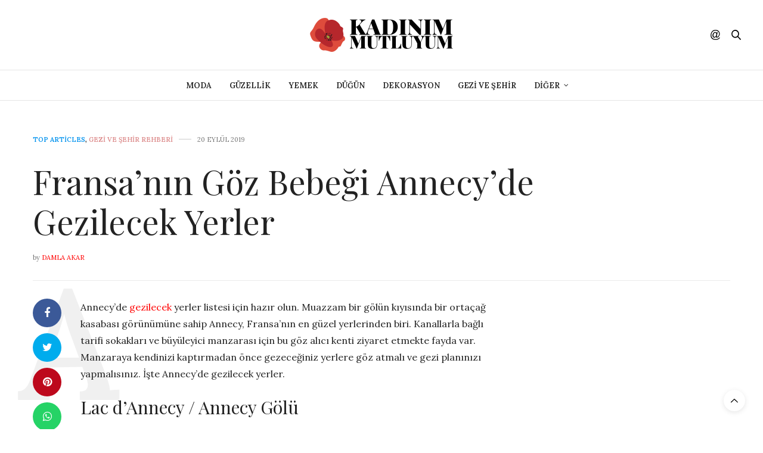

--- FILE ---
content_type: text/html; charset=UTF-8
request_url: https://kadinimmutluyum.com/fransanin-goz-bebegi-annecyde-gezilecek-yerler/
body_size: 22899
content:
<!doctype html>
<html lang="tr" prefix="og: https://ogp.me/ns#">
<head><meta charset="UTF-8"><script>if(navigator.userAgent.match(/MSIE|Internet Explorer/i)||navigator.userAgent.match(/Trident\/7\..*?rv:11/i)){var href=document.location.href;if(!href.match(/[?&]nowprocket/)){if(href.indexOf("?")==-1){if(href.indexOf("#")==-1){document.location.href=href+"?nowprocket=1"}else{document.location.href=href.replace("#","?nowprocket=1#")}}else{if(href.indexOf("#")==-1){document.location.href=href+"&nowprocket=1"}else{document.location.href=href.replace("#","&nowprocket=1#")}}}}</script><script>class RocketLazyLoadScripts{constructor(){this.triggerEvents=["keydown","mousedown","mousemove","touchmove","touchstart","touchend","wheel"],this.userEventHandler=this._triggerListener.bind(this),this.touchStartHandler=this._onTouchStart.bind(this),this.touchMoveHandler=this._onTouchMove.bind(this),this.touchEndHandler=this._onTouchEnd.bind(this),this.clickHandler=this._onClick.bind(this),this.interceptedClicks=[],window.addEventListener("pageshow",(e=>{this.persisted=e.persisted})),window.addEventListener("DOMContentLoaded",(()=>{this._preconnect3rdParties()})),this.delayedScripts={normal:[],async:[],defer:[]},this.allJQueries=[]}_addUserInteractionListener(e){document.hidden?e._triggerListener():(this.triggerEvents.forEach((t=>window.addEventListener(t,e.userEventHandler,{passive:!0}))),window.addEventListener("touchstart",e.touchStartHandler,{passive:!0}),window.addEventListener("mousedown",e.touchStartHandler),document.addEventListener("visibilitychange",e.userEventHandler))}_removeUserInteractionListener(){this.triggerEvents.forEach((e=>window.removeEventListener(e,this.userEventHandler,{passive:!0}))),document.removeEventListener("visibilitychange",this.userEventHandler)}_onTouchStart(e){"HTML"!==e.target.tagName&&(window.addEventListener("touchend",this.touchEndHandler),window.addEventListener("mouseup",this.touchEndHandler),window.addEventListener("touchmove",this.touchMoveHandler,{passive:!0}),window.addEventListener("mousemove",this.touchMoveHandler),e.target.addEventListener("click",this.clickHandler),this._renameDOMAttribute(e.target,"onclick","rocket-onclick"))}_onTouchMove(e){window.removeEventListener("touchend",this.touchEndHandler),window.removeEventListener("mouseup",this.touchEndHandler),window.removeEventListener("touchmove",this.touchMoveHandler,{passive:!0}),window.removeEventListener("mousemove",this.touchMoveHandler),e.target.removeEventListener("click",this.clickHandler),this._renameDOMAttribute(e.target,"rocket-onclick","onclick")}_onTouchEnd(e){window.removeEventListener("touchend",this.touchEndHandler),window.removeEventListener("mouseup",this.touchEndHandler),window.removeEventListener("touchmove",this.touchMoveHandler,{passive:!0}),window.removeEventListener("mousemove",this.touchMoveHandler)}_onClick(e){e.target.removeEventListener("click",this.clickHandler),this._renameDOMAttribute(e.target,"rocket-onclick","onclick"),this.interceptedClicks.push(e),e.preventDefault(),e.stopPropagation(),e.stopImmediatePropagation()}_replayClicks(){window.removeEventListener("touchstart",this.touchStartHandler,{passive:!0}),window.removeEventListener("mousedown",this.touchStartHandler),this.interceptedClicks.forEach((e=>{e.target.dispatchEvent(new MouseEvent("click",{view:e.view,bubbles:!0,cancelable:!0}))}))}_renameDOMAttribute(e,t,n){e.hasAttribute&&e.hasAttribute(t)&&(event.target.setAttribute(n,event.target.getAttribute(t)),event.target.removeAttribute(t))}_triggerListener(){this._removeUserInteractionListener(this),"loading"===document.readyState?document.addEventListener("DOMContentLoaded",this._loadEverythingNow.bind(this)):this._loadEverythingNow()}_preconnect3rdParties(){let e=[];document.querySelectorAll("script[type=rocketlazyloadscript]").forEach((t=>{if(t.hasAttribute("src")){const n=new URL(t.src).origin;n!==location.origin&&e.push({src:n,crossOrigin:t.crossOrigin||"module"===t.getAttribute("data-rocket-type")})}})),e=[...new Map(e.map((e=>[JSON.stringify(e),e]))).values()],this._batchInjectResourceHints(e,"preconnect")}async _loadEverythingNow(){this.lastBreath=Date.now(),this._delayEventListeners(),this._delayJQueryReady(this),this._handleDocumentWrite(),this._registerAllDelayedScripts(),this._preloadAllScripts(),await this._loadScriptsFromList(this.delayedScripts.normal),await this._loadScriptsFromList(this.delayedScripts.defer),await this._loadScriptsFromList(this.delayedScripts.async);try{await this._triggerDOMContentLoaded(),await this._triggerWindowLoad()}catch(e){}window.dispatchEvent(new Event("rocket-allScriptsLoaded")),this._replayClicks()}_registerAllDelayedScripts(){document.querySelectorAll("script[type=rocketlazyloadscript]").forEach((e=>{e.hasAttribute("src")?e.hasAttribute("async")&&!1!==e.async?this.delayedScripts.async.push(e):e.hasAttribute("defer")&&!1!==e.defer||"module"===e.getAttribute("data-rocket-type")?this.delayedScripts.defer.push(e):this.delayedScripts.normal.push(e):this.delayedScripts.normal.push(e)}))}async _transformScript(e){return await this._littleBreath(),new Promise((t=>{const n=document.createElement("script");[...e.attributes].forEach((e=>{let t=e.nodeName;"type"!==t&&("data-rocket-type"===t&&(t="type"),n.setAttribute(t,e.nodeValue))})),e.hasAttribute("src")?(n.addEventListener("load",t),n.addEventListener("error",t)):(n.text=e.text,t());try{e.parentNode.replaceChild(n,e)}catch(e){t()}}))}async _loadScriptsFromList(e){const t=e.shift();return t?(await this._transformScript(t),this._loadScriptsFromList(e)):Promise.resolve()}_preloadAllScripts(){this._batchInjectResourceHints([...this.delayedScripts.normal,...this.delayedScripts.defer,...this.delayedScripts.async],"preload")}_batchInjectResourceHints(e,t){var n=document.createDocumentFragment();e.forEach((e=>{if(e.src){const i=document.createElement("link");i.href=e.src,i.rel=t,"preconnect"!==t&&(i.as="script"),e.getAttribute&&"module"===e.getAttribute("data-rocket-type")&&(i.crossOrigin=!0),e.crossOrigin&&(i.crossOrigin=e.crossOrigin),n.appendChild(i)}})),document.head.appendChild(n)}_delayEventListeners(){let e={};function t(t,n){!function(t){function n(n){return e[t].eventsToRewrite.indexOf(n)>=0?"rocket-"+n:n}e[t]||(e[t]={originalFunctions:{add:t.addEventListener,remove:t.removeEventListener},eventsToRewrite:[]},t.addEventListener=function(){arguments[0]=n(arguments[0]),e[t].originalFunctions.add.apply(t,arguments)},t.removeEventListener=function(){arguments[0]=n(arguments[0]),e[t].originalFunctions.remove.apply(t,arguments)})}(t),e[t].eventsToRewrite.push(n)}function n(e,t){let n=e[t];Object.defineProperty(e,t,{get:()=>n||function(){},set(i){e["rocket"+t]=n=i}})}t(document,"DOMContentLoaded"),t(window,"DOMContentLoaded"),t(window,"load"),t(window,"pageshow"),t(document,"readystatechange"),n(document,"onreadystatechange"),n(window,"onload"),n(window,"onpageshow")}_delayJQueryReady(e){let t=window.jQuery;Object.defineProperty(window,"jQuery",{get:()=>t,set(n){if(n&&n.fn&&!e.allJQueries.includes(n)){n.fn.ready=n.fn.init.prototype.ready=function(t){e.domReadyFired?t.bind(document)(n):document.addEventListener("rocket-DOMContentLoaded",(()=>t.bind(document)(n)))};const t=n.fn.on;n.fn.on=n.fn.init.prototype.on=function(){if(this[0]===window){function e(e){return e.split(" ").map((e=>"load"===e||0===e.indexOf("load.")?"rocket-jquery-load":e)).join(" ")}"string"==typeof arguments[0]||arguments[0]instanceof String?arguments[0]=e(arguments[0]):"object"==typeof arguments[0]&&Object.keys(arguments[0]).forEach((t=>{delete Object.assign(arguments[0],{[e(t)]:arguments[0][t]})[t]}))}return t.apply(this,arguments),this},e.allJQueries.push(n)}t=n}})}async _triggerDOMContentLoaded(){this.domReadyFired=!0,await this._littleBreath(),document.dispatchEvent(new Event("rocket-DOMContentLoaded")),await this._littleBreath(),window.dispatchEvent(new Event("rocket-DOMContentLoaded")),await this._littleBreath(),document.dispatchEvent(new Event("rocket-readystatechange")),await this._littleBreath(),document.rocketonreadystatechange&&document.rocketonreadystatechange()}async _triggerWindowLoad(){await this._littleBreath(),window.dispatchEvent(new Event("rocket-load")),await this._littleBreath(),window.rocketonload&&window.rocketonload(),await this._littleBreath(),this.allJQueries.forEach((e=>e(window).trigger("rocket-jquery-load"))),await this._littleBreath();const e=new Event("rocket-pageshow");e.persisted=this.persisted,window.dispatchEvent(e),await this._littleBreath(),window.rocketonpageshow&&window.rocketonpageshow({persisted:this.persisted})}_handleDocumentWrite(){const e=new Map;document.write=document.writeln=function(t){const n=document.currentScript,i=document.createRange(),r=n.parentElement;let o=e.get(n);void 0===o&&(o=n.nextSibling,e.set(n,o));const s=document.createDocumentFragment();i.setStart(s,0),s.appendChild(i.createContextualFragment(t)),r.insertBefore(s,o)}}async _littleBreath(){Date.now()-this.lastBreath>45&&(await this._requestAnimFrame(),this.lastBreath=Date.now())}async _requestAnimFrame(){return document.hidden?new Promise((e=>setTimeout(e))):new Promise((e=>requestAnimationFrame(e)))}static run(){const e=new RocketLazyLoadScripts;e._addUserInteractionListener(e)}}RocketLazyLoadScripts.run();</script>
	
	<meta name="viewport" content="width=device-width, initial-scale=1, maximum-scale=1, viewport-fit=cover">
	<link rel="profile" href="https://gmpg.org/xfn/11">
	<meta http-equiv="x-dns-prefetch-control" content="on">
	<link rel="dns-prefetch" href="//fonts.googleapis.com" />
	<link rel="dns-prefetch" href="//fonts.gstatic.com" />
	<link rel="dns-prefetch" href="//0.gravatar.com/" />
	<link rel="dns-prefetch" href="//2.gravatar.com/" />
	<link rel="dns-prefetch" href="//1.gravatar.com/" />
<!-- Search Engine Optimization by Rank Math - https://rankmath.com/ -->
<title>Fransa&#039;nın Göz Bebeği Annecy&#039;de Gezilecek Yerler - Kadınım Mutluyum - Moda, Güzellik, Gezi ve Şehir Yaşamı</title><link rel="preload" as="style" href="https://fonts.googleapis.com/css?family=Lora%3A400%2C500%2C600%2C700%2C400i%2C500i%2C600i%2C700i%7CPlayfair%20Display%3A400%2C500%2C600%2C700%2C800%2C900%2C400i%2C500i%2C600i%2C700i%2C800i%2C900i&#038;subset=latin&#038;display=swap" /><link rel="stylesheet" href="https://fonts.googleapis.com/css?family=Lora%3A400%2C500%2C600%2C700%2C400i%2C500i%2C600i%2C700i%7CPlayfair%20Display%3A400%2C500%2C600%2C700%2C800%2C900%2C400i%2C500i%2C600i%2C700i%2C800i%2C900i&#038;subset=latin&#038;display=swap" media="print" onload="this.media='all'" /><noscript><link rel="stylesheet" href="https://fonts.googleapis.com/css?family=Lora%3A400%2C500%2C600%2C700%2C400i%2C500i%2C600i%2C700i%7CPlayfair%20Display%3A400%2C500%2C600%2C700%2C800%2C900%2C400i%2C500i%2C600i%2C700i%2C800i%2C900i&#038;subset=latin&#038;display=swap" /></noscript>
<meta name="description" content="Annecy&#039;de gezilecek yerler listesi için hazır olun. Muazzam bir gölün kıyısında bir ortaçağ kasabası görünümüne sahip Annecy, Fransa&#039;nın en güzel yerlerinden"/>
<meta name="robots" content="follow, index, max-snippet:-1, max-video-preview:-1, max-image-preview:large"/>
<link rel="canonical" href="https://kadinimmutluyum.com/fransanin-goz-bebegi-annecyde-gezilecek-yerler/" />
<meta property="og:locale" content="tr_TR" />
<meta property="og:type" content="article" />
<meta property="og:title" content="Fransa&#039;nın Göz Bebeği Annecy&#039;de Gezilecek Yerler - Kadınım Mutluyum - Moda, Güzellik, Gezi ve Şehir Yaşamı" />
<meta property="og:description" content="Annecy&#039;de gezilecek yerler listesi için hazır olun. Muazzam bir gölün kıyısında bir ortaçağ kasabası görünümüne sahip Annecy, Fransa&#039;nın en güzel yerlerinden" />
<meta property="og:url" content="https://kadinimmutluyum.com/fransanin-goz-bebegi-annecyde-gezilecek-yerler/" />
<meta property="article:publisher" content="https://www.facebook.com/kadinimmutluyum" />
<meta property="article:author" content="https://www.facebook.com/damlalalay" />
<meta property="article:tag" content="Annecy" />
<meta property="article:tag" content="gezilecek yerler" />
<meta property="article:section" content="Top Articles" />
<meta property="og:updated_time" content="2019-09-20T12:46:57+03:00" />
<meta property="article:published_time" content="2019-09-20T09:00:48+03:00" />
<meta property="article:modified_time" content="2019-09-20T12:46:57+03:00" />
<meta name="twitter:card" content="summary_large_image" />
<meta name="twitter:title" content="Fransa&#039;nın Göz Bebeği Annecy&#039;de Gezilecek Yerler - Kadınım Mutluyum - Moda, Güzellik, Gezi ve Şehir Yaşamı" />
<meta name="twitter:description" content="Annecy&#039;de gezilecek yerler listesi için hazır olun. Muazzam bir gölün kıyısında bir ortaçağ kasabası görünümüne sahip Annecy, Fransa&#039;nın en güzel yerlerinden" />
<meta name="twitter:site" content="@KadinimMutluyum" />
<meta name="twitter:creator" content="@KadinimMutluyum" />
<meta name="twitter:label1" content="Written by" />
<meta name="twitter:data1" content="Damla Akar" />
<meta name="twitter:label2" content="Time to read" />
<meta name="twitter:data2" content="2 dakika" />
<script type="application/ld+json" class="rank-math-schema">{"@context":"https://schema.org","@graph":[{"@type":"Organization","@id":"https://kadinimmutluyum.com/#organization","name":"Kad\u0131n\u0131m Mutluyum - Moda, G\u00fczellik, Gezi ve \u015eehir Ya\u015fam\u0131","sameAs":["https://www.facebook.com/kadinimmutluyum","https://twitter.com/KadinimMutluyum"]},{"@type":"WebSite","@id":"https://kadinimmutluyum.com/#website","url":"https://kadinimmutluyum.com","publisher":{"@id":"https://kadinimmutluyum.com/#organization"},"inLanguage":"tr"},{"@type":"ImageObject","@id":"https://cdn.thecrazytourist.com/wp-content/uploads/2016/10/Lac-dAnnecy-1024x410.jpg","url":"https://cdn.thecrazytourist.com/wp-content/uploads/2016/10/Lac-dAnnecy-1024x410.jpg","width":"200","height":"200","inLanguage":"tr"},{"@type":"WebPage","@id":"https://kadinimmutluyum.com/fransanin-goz-bebegi-annecyde-gezilecek-yerler/#webpage","url":"https://kadinimmutluyum.com/fransanin-goz-bebegi-annecyde-gezilecek-yerler/","name":"Fransa&#039;n\u0131n G\u00f6z Bebe\u011fi Annecy&#039;de Gezilecek Yerler - Kad\u0131n\u0131m Mutluyum - Moda, G\u00fczellik, Gezi ve \u015eehir Ya\u015fam\u0131","datePublished":"2019-09-20T09:00:48+03:00","dateModified":"2019-09-20T12:46:57+03:00","isPartOf":{"@id":"https://kadinimmutluyum.com/#website"},"primaryImageOfPage":{"@id":"https://cdn.thecrazytourist.com/wp-content/uploads/2016/10/Lac-dAnnecy-1024x410.jpg"},"inLanguage":"tr"},{"@type":"Person","@id":"https://kadinimmutluyum.com/author/damla/","name":"Damla Akar","url":"https://kadinimmutluyum.com/author/damla/","image":{"@type":"ImageObject","@id":"https://secure.gravatar.com/avatar/c0bda1843914a67045217442e926062e?s=96&amp;r=g","url":"https://secure.gravatar.com/avatar/c0bda1843914a67045217442e926062e?s=96&amp;r=g","caption":"Damla Akar","inLanguage":"tr"},"sameAs":["https://www.facebook.com/damlalalay","https://www.instagram.com/damlalay/"],"worksFor":{"@id":"https://kadinimmutluyum.com/#organization"}},{"@type":"BlogPosting","headline":"Fransa&#039;n\u0131n G\u00f6z Bebe\u011fi Annecy&#039;de Gezilecek Yerler - Kad\u0131n\u0131m Mutluyum - Moda, G\u00fczellik, Gezi ve","keywords":"Annecy'de gezilecek yerler","datePublished":"2019-09-20T09:00:48+03:00","dateModified":"2019-09-20T12:46:57+03:00","author":{"@id":"https://kadinimmutluyum.com/author/damla/","name":"Damla Akar"},"publisher":{"@id":"https://kadinimmutluyum.com/#organization"},"description":"Annecy&#039;de gezilecek yerler listesi i\u00e7in haz\u0131r olun. Muazzam bir g\u00f6l\u00fcn k\u0131y\u0131s\u0131nda bir orta\u00e7a\u011f kasabas\u0131 g\u00f6r\u00fcn\u00fcm\u00fcne sahip Annecy, Fransa&#039;n\u0131n en g\u00fczel yerlerinden","name":"Fransa&#039;n\u0131n G\u00f6z Bebe\u011fi Annecy&#039;de Gezilecek Yerler - Kad\u0131n\u0131m Mutluyum - Moda, G\u00fczellik, Gezi ve","@id":"https://kadinimmutluyum.com/fransanin-goz-bebegi-annecyde-gezilecek-yerler/#richSnippet","isPartOf":{"@id":"https://kadinimmutluyum.com/fransanin-goz-bebegi-annecyde-gezilecek-yerler/#webpage"},"image":{"@id":"https://cdn.thecrazytourist.com/wp-content/uploads/2016/10/Lac-dAnnecy-1024x410.jpg"},"inLanguage":"tr","mainEntityOfPage":{"@id":"https://kadinimmutluyum.com/fransanin-goz-bebegi-annecyde-gezilecek-yerler/#webpage"}}]}</script>
<!-- /Rank Math WordPress SEO eklentisi -->

<link rel='dns-prefetch' href='//cdn.plyr.io' />
<link rel='dns-prefetch' href='//www.googletagmanager.com' />
<link rel='dns-prefetch' href='//fonts.googleapis.com' />
<link href='https://fonts.gstatic.com' crossorigin rel='preconnect' />
<link rel="alternate" type="application/rss+xml" title="Kadınım Mutluyum - Moda, Güzellik, Gezi ve Şehir Yaşamı &raquo; akışı" href="https://kadinimmutluyum.com/feed/" />
<link rel="alternate" type="application/rss+xml" title="Kadınım Mutluyum - Moda, Güzellik, Gezi ve Şehir Yaşamı &raquo; yorum akışı" href="https://kadinimmutluyum.com/comments/feed/" />
<link rel="preconnect" href="//fonts.gstatic.com/" crossorigin><link rel="alternate" type="application/rss+xml" title="Kadınım Mutluyum - Moda, Güzellik, Gezi ve Şehir Yaşamı &raquo; Fransa&#8217;nın Göz Bebeği Annecy&#8217;de Gezilecek Yerler yorum akışı" href="https://kadinimmutluyum.com/fransanin-goz-bebegi-annecyde-gezilecek-yerler/feed/" />
<style id='wp-emoji-styles-inline-css' type='text/css'>

	img.wp-smiley, img.emoji {
		display: inline !important;
		border: none !important;
		box-shadow: none !important;
		height: 1em !important;
		width: 1em !important;
		margin: 0 0.07em !important;
		vertical-align: -0.1em !important;
		background: none !important;
		padding: 0 !important;
	}
</style>
<link rel='stylesheet' id='wp-block-library-css' href='https://kadinimmutluyum.com/wp-includes/css/dist/block-library/style.min.css?ver=459ab89b72be02f4464fb9edf8f3fe8f' media='all' />
<style id='classic-theme-styles-inline-css' type='text/css'>
/*! This file is auto-generated */
.wp-block-button__link{color:#fff;background-color:#32373c;border-radius:9999px;box-shadow:none;text-decoration:none;padding:calc(.667em + 2px) calc(1.333em + 2px);font-size:1.125em}.wp-block-file__button{background:#32373c;color:#fff;text-decoration:none}
</style>
<style id='global-styles-inline-css' type='text/css'>
body{--wp--preset--color--black: #000000;--wp--preset--color--cyan-bluish-gray: #abb8c3;--wp--preset--color--white: #ffffff;--wp--preset--color--pale-pink: #f78da7;--wp--preset--color--vivid-red: #cf2e2e;--wp--preset--color--luminous-vivid-orange: #ff6900;--wp--preset--color--luminous-vivid-amber: #fcb900;--wp--preset--color--light-green-cyan: #7bdcb5;--wp--preset--color--vivid-green-cyan: #00d084;--wp--preset--color--pale-cyan-blue: #8ed1fc;--wp--preset--color--vivid-cyan-blue: #0693e3;--wp--preset--color--vivid-purple: #9b51e0;--wp--preset--color--thb-accent: #ff0000;--wp--preset--gradient--vivid-cyan-blue-to-vivid-purple: linear-gradient(135deg,rgba(6,147,227,1) 0%,rgb(155,81,224) 100%);--wp--preset--gradient--light-green-cyan-to-vivid-green-cyan: linear-gradient(135deg,rgb(122,220,180) 0%,rgb(0,208,130) 100%);--wp--preset--gradient--luminous-vivid-amber-to-luminous-vivid-orange: linear-gradient(135deg,rgba(252,185,0,1) 0%,rgba(255,105,0,1) 100%);--wp--preset--gradient--luminous-vivid-orange-to-vivid-red: linear-gradient(135deg,rgba(255,105,0,1) 0%,rgb(207,46,46) 100%);--wp--preset--gradient--very-light-gray-to-cyan-bluish-gray: linear-gradient(135deg,rgb(238,238,238) 0%,rgb(169,184,195) 100%);--wp--preset--gradient--cool-to-warm-spectrum: linear-gradient(135deg,rgb(74,234,220) 0%,rgb(151,120,209) 20%,rgb(207,42,186) 40%,rgb(238,44,130) 60%,rgb(251,105,98) 80%,rgb(254,248,76) 100%);--wp--preset--gradient--blush-light-purple: linear-gradient(135deg,rgb(255,206,236) 0%,rgb(152,150,240) 100%);--wp--preset--gradient--blush-bordeaux: linear-gradient(135deg,rgb(254,205,165) 0%,rgb(254,45,45) 50%,rgb(107,0,62) 100%);--wp--preset--gradient--luminous-dusk: linear-gradient(135deg,rgb(255,203,112) 0%,rgb(199,81,192) 50%,rgb(65,88,208) 100%);--wp--preset--gradient--pale-ocean: linear-gradient(135deg,rgb(255,245,203) 0%,rgb(182,227,212) 50%,rgb(51,167,181) 100%);--wp--preset--gradient--electric-grass: linear-gradient(135deg,rgb(202,248,128) 0%,rgb(113,206,126) 100%);--wp--preset--gradient--midnight: linear-gradient(135deg,rgb(2,3,129) 0%,rgb(40,116,252) 100%);--wp--preset--font-size--small: 13px;--wp--preset--font-size--medium: 20px;--wp--preset--font-size--large: 36px;--wp--preset--font-size--x-large: 42px;--wp--preset--spacing--20: 0.44rem;--wp--preset--spacing--30: 0.67rem;--wp--preset--spacing--40: 1rem;--wp--preset--spacing--50: 1.5rem;--wp--preset--spacing--60: 2.25rem;--wp--preset--spacing--70: 3.38rem;--wp--preset--spacing--80: 5.06rem;--wp--preset--shadow--natural: 6px 6px 9px rgba(0, 0, 0, 0.2);--wp--preset--shadow--deep: 12px 12px 50px rgba(0, 0, 0, 0.4);--wp--preset--shadow--sharp: 6px 6px 0px rgba(0, 0, 0, 0.2);--wp--preset--shadow--outlined: 6px 6px 0px -3px rgba(255, 255, 255, 1), 6px 6px rgba(0, 0, 0, 1);--wp--preset--shadow--crisp: 6px 6px 0px rgba(0, 0, 0, 1);}:where(.is-layout-flex){gap: 0.5em;}:where(.is-layout-grid){gap: 0.5em;}body .is-layout-flow > .alignleft{float: left;margin-inline-start: 0;margin-inline-end: 2em;}body .is-layout-flow > .alignright{float: right;margin-inline-start: 2em;margin-inline-end: 0;}body .is-layout-flow > .aligncenter{margin-left: auto !important;margin-right: auto !important;}body .is-layout-constrained > .alignleft{float: left;margin-inline-start: 0;margin-inline-end: 2em;}body .is-layout-constrained > .alignright{float: right;margin-inline-start: 2em;margin-inline-end: 0;}body .is-layout-constrained > .aligncenter{margin-left: auto !important;margin-right: auto !important;}body .is-layout-constrained > :where(:not(.alignleft):not(.alignright):not(.alignfull)){max-width: var(--wp--style--global--content-size);margin-left: auto !important;margin-right: auto !important;}body .is-layout-constrained > .alignwide{max-width: var(--wp--style--global--wide-size);}body .is-layout-flex{display: flex;}body .is-layout-flex{flex-wrap: wrap;align-items: center;}body .is-layout-flex > *{margin: 0;}body .is-layout-grid{display: grid;}body .is-layout-grid > *{margin: 0;}:where(.wp-block-columns.is-layout-flex){gap: 2em;}:where(.wp-block-columns.is-layout-grid){gap: 2em;}:where(.wp-block-post-template.is-layout-flex){gap: 1.25em;}:where(.wp-block-post-template.is-layout-grid){gap: 1.25em;}.has-black-color{color: var(--wp--preset--color--black) !important;}.has-cyan-bluish-gray-color{color: var(--wp--preset--color--cyan-bluish-gray) !important;}.has-white-color{color: var(--wp--preset--color--white) !important;}.has-pale-pink-color{color: var(--wp--preset--color--pale-pink) !important;}.has-vivid-red-color{color: var(--wp--preset--color--vivid-red) !important;}.has-luminous-vivid-orange-color{color: var(--wp--preset--color--luminous-vivid-orange) !important;}.has-luminous-vivid-amber-color{color: var(--wp--preset--color--luminous-vivid-amber) !important;}.has-light-green-cyan-color{color: var(--wp--preset--color--light-green-cyan) !important;}.has-vivid-green-cyan-color{color: var(--wp--preset--color--vivid-green-cyan) !important;}.has-pale-cyan-blue-color{color: var(--wp--preset--color--pale-cyan-blue) !important;}.has-vivid-cyan-blue-color{color: var(--wp--preset--color--vivid-cyan-blue) !important;}.has-vivid-purple-color{color: var(--wp--preset--color--vivid-purple) !important;}.has-black-background-color{background-color: var(--wp--preset--color--black) !important;}.has-cyan-bluish-gray-background-color{background-color: var(--wp--preset--color--cyan-bluish-gray) !important;}.has-white-background-color{background-color: var(--wp--preset--color--white) !important;}.has-pale-pink-background-color{background-color: var(--wp--preset--color--pale-pink) !important;}.has-vivid-red-background-color{background-color: var(--wp--preset--color--vivid-red) !important;}.has-luminous-vivid-orange-background-color{background-color: var(--wp--preset--color--luminous-vivid-orange) !important;}.has-luminous-vivid-amber-background-color{background-color: var(--wp--preset--color--luminous-vivid-amber) !important;}.has-light-green-cyan-background-color{background-color: var(--wp--preset--color--light-green-cyan) !important;}.has-vivid-green-cyan-background-color{background-color: var(--wp--preset--color--vivid-green-cyan) !important;}.has-pale-cyan-blue-background-color{background-color: var(--wp--preset--color--pale-cyan-blue) !important;}.has-vivid-cyan-blue-background-color{background-color: var(--wp--preset--color--vivid-cyan-blue) !important;}.has-vivid-purple-background-color{background-color: var(--wp--preset--color--vivid-purple) !important;}.has-black-border-color{border-color: var(--wp--preset--color--black) !important;}.has-cyan-bluish-gray-border-color{border-color: var(--wp--preset--color--cyan-bluish-gray) !important;}.has-white-border-color{border-color: var(--wp--preset--color--white) !important;}.has-pale-pink-border-color{border-color: var(--wp--preset--color--pale-pink) !important;}.has-vivid-red-border-color{border-color: var(--wp--preset--color--vivid-red) !important;}.has-luminous-vivid-orange-border-color{border-color: var(--wp--preset--color--luminous-vivid-orange) !important;}.has-luminous-vivid-amber-border-color{border-color: var(--wp--preset--color--luminous-vivid-amber) !important;}.has-light-green-cyan-border-color{border-color: var(--wp--preset--color--light-green-cyan) !important;}.has-vivid-green-cyan-border-color{border-color: var(--wp--preset--color--vivid-green-cyan) !important;}.has-pale-cyan-blue-border-color{border-color: var(--wp--preset--color--pale-cyan-blue) !important;}.has-vivid-cyan-blue-border-color{border-color: var(--wp--preset--color--vivid-cyan-blue) !important;}.has-vivid-purple-border-color{border-color: var(--wp--preset--color--vivid-purple) !important;}.has-vivid-cyan-blue-to-vivid-purple-gradient-background{background: var(--wp--preset--gradient--vivid-cyan-blue-to-vivid-purple) !important;}.has-light-green-cyan-to-vivid-green-cyan-gradient-background{background: var(--wp--preset--gradient--light-green-cyan-to-vivid-green-cyan) !important;}.has-luminous-vivid-amber-to-luminous-vivid-orange-gradient-background{background: var(--wp--preset--gradient--luminous-vivid-amber-to-luminous-vivid-orange) !important;}.has-luminous-vivid-orange-to-vivid-red-gradient-background{background: var(--wp--preset--gradient--luminous-vivid-orange-to-vivid-red) !important;}.has-very-light-gray-to-cyan-bluish-gray-gradient-background{background: var(--wp--preset--gradient--very-light-gray-to-cyan-bluish-gray) !important;}.has-cool-to-warm-spectrum-gradient-background{background: var(--wp--preset--gradient--cool-to-warm-spectrum) !important;}.has-blush-light-purple-gradient-background{background: var(--wp--preset--gradient--blush-light-purple) !important;}.has-blush-bordeaux-gradient-background{background: var(--wp--preset--gradient--blush-bordeaux) !important;}.has-luminous-dusk-gradient-background{background: var(--wp--preset--gradient--luminous-dusk) !important;}.has-pale-ocean-gradient-background{background: var(--wp--preset--gradient--pale-ocean) !important;}.has-electric-grass-gradient-background{background: var(--wp--preset--gradient--electric-grass) !important;}.has-midnight-gradient-background{background: var(--wp--preset--gradient--midnight) !important;}.has-small-font-size{font-size: var(--wp--preset--font-size--small) !important;}.has-medium-font-size{font-size: var(--wp--preset--font-size--medium) !important;}.has-large-font-size{font-size: var(--wp--preset--font-size--large) !important;}.has-x-large-font-size{font-size: var(--wp--preset--font-size--x-large) !important;}
.wp-block-navigation a:where(:not(.wp-element-button)){color: inherit;}
:where(.wp-block-post-template.is-layout-flex){gap: 1.25em;}:where(.wp-block-post-template.is-layout-grid){gap: 1.25em;}
:where(.wp-block-columns.is-layout-flex){gap: 2em;}:where(.wp-block-columns.is-layout-grid){gap: 2em;}
.wp-block-pullquote{font-size: 1.5em;line-height: 1.6;}
</style>
<link data-minify="1" rel='stylesheet' id='thb-fa-css' href='https://kadinimmutluyum.com/wp-content/cache/min/1/wp-content/themes/thevoux-wp/assets/css/font-awesome.min.css?ver=1732487181' media='all' />
<link data-minify="1" rel='stylesheet' id='thb-app-css' href='https://kadinimmutluyum.com/wp-content/cache/min/1/wp-content/themes/thevoux-wp/assets/css/app.css?ver=1732487181' media='all' />
<style id='thb-app-inline-css' type='text/css'>
body {font-family:Lora;}@media only screen and (max-width:40.063em) {.header .logo .logoimg {max-height:40px;}.header .logo .logoimg[src$=".svg"] {max-height:100%;height:40px;}}@media only screen and (min-width:40.063em) {.header .logo .logoimg {max-height:57px;}.header .logo .logoimg[src$=".svg"] {max-height:100%;height:57px;}}.header.fixed .logo .logoimg {max-height:57px;}.header.fixed .logo .logoimg[src$=".svg"] {max-height:100%;height:57px;}#mobile-menu .logoimg {max-height:40px;}#mobile-menu .logoimg[src$=".svg"] {max-height:100%;height:40px;}h1, h2, h3, h4, h5, h6, .mont, .wpcf7-response-output, label, .select-wrapper select, .wp-caption .wp-caption-text, .smalltitle, .toggle .title, q, blockquote p, cite, table tr th, table tr td, #footer.style3 .menu, #footer.style2 .menu, #footer.style4 .menu, .product-title, .social_bar, .widget.widget_socialcounter ul.style2 li {}input[type="submit"],.button,.btn,.thb-text-button {}em {}h1,.h1 {}h2 {}h3 {}h4 {}h5 {}h6 {}a,.header .nav_holder.dark .full-menu-container .full-menu > li > a:hover,.full-menu-container.light-menu-color .full-menu > li > a:hover,.full-menu-container .full-menu > li.active > a, .full-menu-container .full-menu > li.sfHover > a,.full-menu-container .full-menu > li > a:hover,.full-menu-container .full-menu > li.menu-item-has-children.menu-item-mega-parent .thb_mega_menu_holder .thb_mega_menu li.active a,.full-menu-container .full-menu > li.menu-item-has-children.menu-item-mega-parent .thb_mega_menu_holder .thb_mega_menu li.active a .fa,.post.featured-style4 .featured-title,.post-detail .article-tags a,.post .post-content .post-review .average,.post .post-content .post-review .thb-counter,#archive-title h1 span,.widget > strong.style1,.widget.widget_recent_entries ul li .url, .widget.widget_recent_comments ul li .url,.thb-mobile-menu li a.active,.thb-mobile-menu-secondary li a:hover,q, blockquote p,cite,.notification-box a:not(.button),.video_playlist .video_play.vertical.video-active,.video_playlist .video_play.vertical.video-active h6,.not-found p,.thb_tabs .tabs h6 a:hover,.thb_tabs .tabs dd.active h6 a,.cart_totals table tr.order-total td,.shop_table tbody tr td.order-status.approved,.shop_table tbody tr td.product-quantity .wishlist-in-stock,.shop_table tbody tr td.product-stock-status .wishlist-in-stock ,.payment_methods li .about_paypal,.place-order .terms label a,.woocommerce-MyAccount-navigation ul li:hover a, .woocommerce-MyAccount-navigation ul li.is-active a,.product .product-information .price > .amount,.product .product-information .price ins .amount,.product .product-information .wc-forward:hover,.product .product-information .product_meta > span a,.product .product-information .product_meta > span .sku,.woocommerce-tabs .wc-tabs li a:hover,.woocommerce-tabs .wc-tabs li.active a,.thb-selectionSharer a.email:hover,.widget ul.menu .current-menu-item>a,.btn.transparent-accent, .btn:focus.transparent-accent, .button.transparent-accent, input[type=submit].transparent-accent,.has-thb-accent-color,.wp-block-button .wp-block-button__link.has-thb-accent-color {color:#ff0000;}.plyr__control--overlaid,.plyr--video .plyr__control.plyr__tab-focus, .plyr--video .plyr__control:hover, .plyr--video .plyr__control[aria-expanded=true] {background:#ff0000;}.plyr--full-ui input[type=range] {color:#ff0000;}.header-submenu-style2 .full-menu-container .full-menu > li.menu-item-has-children.menu-item-mega-parent .thb_mega_menu_holder,.custom_check + .custom_label:hover:before,.thb-pricing-table .thb-pricing-column.highlight-true .pricing-container,.woocommerce-MyAccount-navigation ul li:hover a, .woocommerce-MyAccount-navigation ul li.is-active a,.thb_3dimg:hover .image_link,.btn.transparent-accent, .btn:focus.transparent-accent, .button.transparent-accent, input[type=submit].transparent-accent,.posts.style13-posts .pagination ul .page-numbers:not(.dots):hover, .posts.style13-posts .pagination ul .page-numbers.current, .posts.style13-posts .pagination .nav-links .page-numbers:not(.dots):hover, .posts.style13-posts .pagination .nav-links .page-numbers.current {border-color:#ff0000;}.header .social-holder .social_header:hover .social_icon,.thb_3dimg .title svg,.thb_3dimg .arrow svg {fill:#ff0000;}.header .social-holder .quick_cart .float_count,.header.fixed .progress,.post .post-gallery.has-gallery:after,.post.featured-style4:hover .featured-title,.post-detail .post-detail-gallery .gallery-link:hover,.thb-progress span,#archive-title,.widget .count-image .count,.slick-nav:hover,.btn:not(.white):hover,.btn:not(.white):focus:hover,.button:not(.white):hover,input[type=submit]:not(.white):hover,.btn.accent,.btn:focus.accent,.button.accent,input[type=submit].accent,.custom_check + .custom_label:after,[class^="tag-link"]:hover, .tag-cloud-link:hover.category_container.style3:before,.highlight.accent,.video_playlist .video_play.video-active,.thb_tabs .tabs h6 a:after,.btn.transparent-accent:hover, .btn:focus.transparent-accent:hover, .button.transparent-accent:hover, input[type=submit].transparent-accent:hover,.thb-hotspot-container .thb-hotspot.pin-accent,.posts.style13-posts .pagination ul .page-numbers:not(.dots):hover, .posts.style13-posts .pagination ul .page-numbers.current, .posts.style13-posts .pagination .nav-links .page-numbers:not(.dots):hover, .posts.style13-posts .pagination .nav-links .page-numbers.current,.has-thb-accent-background-color,.wp-block-button .wp-block-button__link.has-thb-accent-background-color {background-color:#ff0000;}.btn.accent:hover,.btn:focus.accent:hover,.button.accent:hover,input[type=submit].accent:hover {background-color:#e60000;}.header-submenu-style2 .full-menu-container .full-menu > li.menu-item-has-children .sub-menu:not(.thb_mega_menu),.woocommerce-MyAccount-navigation ul li:hover + li a, .woocommerce-MyAccount-navigation ul li.is-active + li a {border-top-color:#ff0000;}.woocommerce-tabs .wc-tabs li a:after {border-bottom-color:#ff0000;}.header-submenu-style2 .full-menu-container .full-menu>li.menu-item-has-children .sub-menu:not(.thb_mega_menu),.header-submenu-style2 .full-menu-container .full-menu>li.menu-item-has-children.menu-item-mega-parent .thb_mega_menu_holder {border-top-color:#ff0000;}.header-submenu-style3 .full-menu-container .full-menu>li.menu-item-has-children.menu-item-mega-parent .thb_mega_menu_holder .thb_mega_menu li.active a,.header-submenu-style3 .full-menu-container .full-menu > li.menu-item-has-children .sub-menu:not(.thb_mega_menu) li a:hover {background:rgba(255,0,0, 0.2);}.post.carousel-style12:hover {background:rgba(255,0,0, 0.1);}blockquote:before,blockquote:after {background:rgba(255,0,0, 0.2);}@media only screen and (max-width:40.063em) {.post.featured-style4 .featured-title,.post.category-widget-slider .featured-title {background:#ff0000;}}.widget > strong {color:#ff0000 !important;}.header.fixed .header_top .progress {background:#ff0000;}.full-menu-container .full-menu > li > a,#footer.style2 .menu,#footer.style3 .menu,#footer.style4 .menu,#footer.style5 .menu {}.subheader-menu>li>a {}.full-menu-container .full-menu > li > a,#footer.style2 .menu,#footer.style3 .menu,#footer.style4 .menu,#footer.style5 .menu {}.thb-mobile-menu>li>a,.thb-mobile-menu-secondary li a {}.thb-mobile-menu .sub-menu li a {}.post .post-title h1 {}.post-links,.thb-post-top,.post-meta,.post-author,.post-title-bullets li button span {}.post-detail .post-content:before {}.social_bar ul li a {}#footer.style2 .menu,#footer.style3 .menu,#footer.style4 .menu,#footer.style5 .menu {}.post .thb-post-top .post-meta.style1 a.cat-ask-ve-iliskiler { color:#b70e2a; }.post .thb-post-top .post-meta.style2 a.cat-ask-ve-iliskiler { background-color:#b70e2a; }.post.post-carousel-style11 .post-meta.style2 a.cat-ask-ve-iliskiler { background-color:#b70e2a; }.post .post-content .category_title.catstyle-style1279 h2 a:hover { color:#b70e2a; }.post .thb-post-top .post-meta.style1 a.cat-dekorasyon-trendleri { color:#ddc59f; }.post .thb-post-top .post-meta.style2 a.cat-dekorasyon-trendleri { background-color:#ddc59f; }.post.post-carousel-style11 .post-meta.style2 a.cat-dekorasyon-trendleri { background-color:#ddc59f; }.post .post-content .category_title.catstyle-style12 h2 a:hover { color:#ddc59f; }.post .thb-post-top .post-meta.style1 a.cat-diger { color:#8224e3; }.post .thb-post-top .post-meta.style2 a.cat-diger { background-color:#8224e3; }.post.post-carousel-style11 .post-meta.style2 a.cat-diger { background-color:#8224e3; }.post .post-content .category_title.catstyle-style5244 h2 a:hover { color:#8224e3; }.post .thb-post-top .post-meta.style1 a.cat-dugun-trendleri { color:#ffffff; }.post .thb-post-top .post-meta.style2 a.cat-dugun-trendleri { background-color:#ffffff; }.post.post-carousel-style11 .post-meta.style2 a.cat-dugun-trendleri { background-color:#ffffff; }.post .post-content .category_title.catstyle-style11 h2 a:hover { color:#ffffff; }.post .thb-post-top .post-meta.style1 a.cat-gezi-ve-sehir-rehberi { color:#dd8d8d; }.post .thb-post-top .post-meta.style2 a.cat-gezi-ve-sehir-rehberi { background-color:#dd8d8d; }.post.post-carousel-style11 .post-meta.style2 a.cat-gezi-ve-sehir-rehberi { background-color:#dd8d8d; }.post .post-content .category_title.catstyle-style1223 h2 a:hover { color:#dd8d8d; }.post .thb-post-top .post-meta.style1 a.cat-is-hayati { color:#4a88bf; }.post .thb-post-top .post-meta.style2 a.cat-is-hayati { background-color:#4a88bf; }.post.post-carousel-style11 .post-meta.style2 a.cat-is-hayati { background-color:#4a88bf; }.post .post-content .category_title.catstyle-style1427 h2 a:hover { color:#4a88bf; }.post .thb-post-top .post-meta.style1 a.cat-kadin-sagligi { color:#bd98e2; }.post .thb-post-top .post-meta.style2 a.cat-kadin-sagligi { background-color:#bd98e2; }.post.post-carousel-style11 .post-meta.style2 a.cat-kadin-sagligi { background-color:#bd98e2; }.post .post-content .category_title.catstyle-style2320 h2 a:hover { color:#bd98e2; }.post .thb-post-top .post-meta.style1 a.cat-kadinim-mutluyum { color:#dd0404; }.post .thb-post-top .post-meta.style2 a.cat-kadinim-mutluyum { background-color:#dd0404; }.post.post-carousel-style11 .post-meta.style2 a.cat-kadinim-mutluyum { background-color:#dd0404; }.post .post-content .category_title.catstyle-style1855 h2 a:hover { color:#dd0404; }.post .thb-post-top .post-meta.style1 a.cat-makyaj-guzellik-cilt-bakimi { color:#ee4900; }.post .thb-post-top .post-meta.style2 a.cat-makyaj-guzellik-cilt-bakimi { background-color:#ee4900; }.post.post-carousel-style11 .post-meta.style2 a.cat-makyaj-guzellik-cilt-bakimi { background-color:#ee4900; }.post .post-content .category_title.catstyle-style3 h2 a:hover { color:#ee4900; }.post .thb-post-top .post-meta.style1 a.cat-modaya-dair { color:#eded00; }.post .thb-post-top .post-meta.style2 a.cat-modaya-dair { background-color:#eded00; }.post.post-carousel-style11 .post-meta.style2 a.cat-modaya-dair { background-color:#eded00; }.post .post-content .category_title.catstyle-style4 h2 a:hover { color:#eded00; }.post .thb-post-top .post-meta.style1 a.cat-top-articles { color:#0092ee; }.post .thb-post-top .post-meta.style2 a.cat-top-articles { background-color:#0092ee; }.post.post-carousel-style11 .post-meta.style2 a.cat-top-articles { background-color:#0092ee; }.post .post-content .category_title.catstyle-style14 h2 a:hover { color:#0092ee; }.post .thb-post-top .post-meta.style1 a.cat-uncategorized { color:#0822e6; }.post .thb-post-top .post-meta.style2 a.cat-uncategorized { background-color:#0822e6; }.post.post-carousel-style11 .post-meta.style2 a.cat-uncategorized { background-color:#0822e6; }.post .post-content .category_title.catstyle-style1 h2 a:hover { color:#0822e6; }#footer.style1,#footer.style2,#footer.style3,#footer.style4 {padding-top:30px;padding-bottom:30px;;}#footer.style2 .logolink img,#footer.style3 .logolink img {max-height:57px;}.post-detail-style2-row .post-detail .post-title-container,.sidebar .sidebar_inner {background-color:#ffffff}.btn.large { height:auto; }.slick-slider .featured-title .post-author { display:none; }.adcell { margin:30px auto 10px auto; text-align:center; }.avatar.avatar-default.thb-pinned { margin-right:30px; border-radius:0 !important; }@media only screen and (max-width:640px) { .avatar.avatar-default.thb-pinned { margin-right:auto; } }@media only screen and (max-width:640px) {.post-detail .share-article { width:100%; max-width:100%; }.post-detail .share-article a.social.boxed-icon { float:left; margin-right:10px; }}
</style>
<link rel='stylesheet' id='thb-style-css' href='https://kadinimmutluyum.com/wp-content/themes/thevoux-wp/style.css?ver=6.9.0' media='all' />

<script type="rocketlazyloadscript" data-rocket-type="text/javascript" src="https://kadinimmutluyum.com/wp-includes/js/jquery/jquery.min.js?ver=3.7.1" id="jquery-core-js" defer></script>
<script type="rocketlazyloadscript" data-rocket-type="text/javascript" src="https://kadinimmutluyum.com/wp-includes/js/jquery/jquery-migrate.min.js?ver=3.4.1" id="jquery-migrate-js" defer></script>

<!-- Site Kit tarafından eklenen Google etiketi (gtag.js) snippet&#039;i -->

<!-- Google Analytics snippet added by Site Kit -->
<script type="rocketlazyloadscript" data-rocket-type="text/javascript" src="https://www.googletagmanager.com/gtag/js?id=G-3J38XNK5Y9" id="google_gtagjs-js" async></script>
<script type="rocketlazyloadscript" data-rocket-type="text/javascript" id="google_gtagjs-js-after">
/* <![CDATA[ */
window.dataLayer = window.dataLayer || [];function gtag(){dataLayer.push(arguments);}
gtag("set","linker",{"domains":["kadinimmutluyum.com"]});
gtag("js", new Date());
gtag("set", "developer_id.dZTNiMT", true);
gtag("config", "G-3J38XNK5Y9");
/* ]]> */
</script>

<!-- Site Kit tarafından eklenen Google etiketi (gtag.js) snippet&#039;ini sonlandırın -->
<script type="rocketlazyloadscript"></script><link rel="https://api.w.org/" href="https://kadinimmutluyum.com/wp-json/" /><link rel="alternate" type="application/json" href="https://kadinimmutluyum.com/wp-json/wp/v2/posts/22356" /><link rel="EditURI" type="application/rsd+xml" title="RSD" href="https://kadinimmutluyum.com/xmlrpc.php?rsd" />
<link rel="alternate" type="application/json+oembed" href="https://kadinimmutluyum.com/wp-json/oembed/1.0/embed?url=https%3A%2F%2Fkadinimmutluyum.com%2Ffransanin-goz-bebegi-annecyde-gezilecek-yerler%2F" />
<link rel="alternate" type="text/xml+oembed" href="https://kadinimmutluyum.com/wp-json/oembed/1.0/embed?url=https%3A%2F%2Fkadinimmutluyum.com%2Ffransanin-goz-bebegi-annecyde-gezilecek-yerler%2F&#038;format=xml" />
<meta name="generator" content="Site Kit by Google 1.140.0" />			<meta property="og:title" content="Fransa&#8217;nın Göz Bebeği Annecy&#8217;de Gezilecek Yerler" />
			<meta property="og:type" content="article" />
			<meta property="og:description" content="Annecy&#039;de gezilecek yerler listesi için hazır olun. Muazzam bir gölün kıyısında bir ortaçağ kasabası görünümüne sahip Annecy, Fransa&#039;nın en güzel yerlerinden biri. Kanallarla bağlı tarifi sokakları ve büyüleyici manzarası için bu göz alıcı kenti ziyaret etmekte fayda var. Manzaraya kendinizi kaptırmadan önce gezeceğiniz yerlere göz atmalı ve gezi planınızı yapmalısınız. İşte Annecy&#039;de gezilecek yerler. Lac…" />
						<meta property="og:url" content="https://kadinimmutluyum.com/fransanin-goz-bebegi-annecyde-gezilecek-yerler/" />
			<meta property="og:site_name" content="Kadınım Mutluyum - Moda, Güzellik, Gezi ve Şehir Yaşamı"/>
			<link rel="pingback" href="https://kadinimmutluyum.com/xmlrpc.php"><meta name="generator" content="Powered by WPBakery Page Builder - drag and drop page builder for WordPress."/>
<noscript><style> .wpb_animate_when_almost_visible { opacity: 1; }</style></noscript><noscript><style id="rocket-lazyload-nojs-css">.rll-youtube-player, [data-lazy-src]{display:none !important;}</style></noscript></head>
<body data-rsssl=1 class="post-template-default single single-post postid-22356 single-format-standard article-dropcap-on thb-borders-off thb-rounded-forms-off social_black-off header_submenu_color-light mobile_menu_animation-over-content header-submenu-style1 thb-pinit-on thb-single-product-ajax-on wpb-js-composer js-comp-ver-7.4 vc_responsive">
			<div id="wrapper" class="thb-page-transition-off">
		<!-- Start Content Container -->
		<div id="content-container">
			<!-- Start Content Click Capture -->
			<div class="click-capture"></div>
			<!-- End Content Click Capture -->
									
<!-- Start Header -->
<header class="header fixed thb-fixed-shadow-style1">
	<div class="header_top cf">
		<div class="row full-width-row align-middle">
			<div class="small-3 medium-2 columns toggle-holder">
					<a href="#" class="mobile-toggle hide-for-large small"><div><span></span><span></span><span></span></div></a>
				</div>
			<div class="small-6 medium-8 columns logo text-center active">
									<h6 id="page-title">Fransa&#8217;nın Göz Bebeği Annecy&#8217;de Gezilecek Yerler</h6>			</div>
			<div class="small-3 medium-2 columns text-right">
				<div class="social-holder style1">
					
	<aside class="social_header">
			<div>
					<a href="https://www.facebook.com/kadinimmutluyum" class="facebook icon-1x" target="_blank"><i class="fa fa-facebook-official"></i></a>
						<a href="https://www.pinterest.com/kadinimmutluyum" class="pinterest icon-1x" target="_blank"><i class="fa fa-pinterest"></i></a>
						<a href="https://www.twitter.com/kadinimmutluyum" class="twitter icon-1x" target="_blank"><i class="fa fa-twitter"></i></a>
								<a href="https://www.instagram.com/kadinimmutluyum" class="instagram icon-1x" target="_blank"><i class="fa fa-instagram"></i></a>
																<a href="https://www.youtube.com/kadinimmutluyum" class="youtube icon-1x" target="_blank"><i class="fa fa-youtube-play"></i></a>
							</div>
		<i class="social_toggle"><svg xmlns="http://www.w3.org/2000/svg" width="16.2" height="16.2" viewBox="0 0 16.2 16.2"><path d="M9 11.2c-.4.4-.8.8-1.2 1-.4.3-.9.4-1.4.4-.5 0-1-.1-1.5-.4-.5-.3-.8-.7-1.2-1.3-.2-.7-.4-1.4-.4-2.1 0-.9.2-1.8.7-2.6.5-.9 1-1.5 1.7-2s1.3-.7 2-.7c.5 0 1 .1 1.4.4.5.2.8.6 1.2 1.1l.3-1.3h1.5l-1.2 5.6c-.2.8-.3 1.2-.3 1.3 0 .2.1.3.2.4.1.1.3.2.4.2.3 0 .7-.2 1.2-.5.6-.5 1.2-1 1.5-1.8.4-.7.6-1.5.6-2.3 0-.9-.3-1.8-.7-2.6-.5-.8-1.2-1.5-2.2-1.9-1-.5-2-.8-3.2-.8-1.3 0-2.5.3-3.6.9-1.1.6-1.9 1.5-2.5 2.6-.6 1.1-.9 2.4-.9 3.7 0 1.4.3 2.5.9 3.5.6 1 1.5 1.7 2.6 2.2 1.1.5 2.4.7 3.8.7 1.5 0 2.7-.2 3.7-.7 1-.5 1.7-1.1 2.2-1.8h1.5c-.3.6-.8 1.2-1.5 1.8-.7.6-1.5 1.1-2.5 1.4-1 .4-2.1.5-3.5.5-1.3 0-2.4-.2-3.5-.5s-2-.8-2.7-1.4c-.7-.6-1.3-1.4-1.7-2.2-.4-1-.6-2.2-.6-3.4C.1 7.2.4 6 1 4.7c.7-1.5 1.7-2.6 2.9-3.4C5.2.5 6.7.1 8.5.1c1.4 0 2.7.3 3.8.8 1.1.6 2 1.4 2.6 2.5.5 1 .8 2 .8 3.1 0 1.6-.6 3-1.7 4.3-1 1.1-2.1 1.7-3.4 1.7-.4 0-.7-.1-.9-.2-.2-.1-.4-.3-.5-.5-.1-.1-.2-.3-.2-.6zM4.9 8.9c0 .8.2 1.3.5 1.8.4.4.8.6 1.3.6.3 0 .6-.1 1-.3.3-.2.7-.5 1-.8.3-.4.6-.8.8-1.4.2-.6.3-1.1.3-1.7 0-.8-.2-1.3-.6-1.8-.4-.4-.8-.6-1.4-.6-.4 0-.7.1-1 .3-.3.2-.6.5-.9.9-.3.4-.5.9-.7 1.5-.2.5-.3 1-.3 1.5z"/></svg></i>
		</aside>
							<aside class="quick_search">
		<svg xmlns="http://www.w3.org/2000/svg" version="1.1" class="search_icon" x="0" y="0" width="16.2" height="16.2" viewBox="0 0 16.2 16.2" enable-background="new 0 0 16.209 16.204" xml:space="preserve"><path d="M15.9 14.7l-4.3-4.3c0.9-1.1 1.4-2.5 1.4-4 0-3.5-2.9-6.4-6.4-6.4S0.1 3 0.1 6.5c0 3.5 2.9 6.4 6.4 6.4 1.4 0 2.8-0.5 3.9-1.3l4.4 4.3c0.2 0.2 0.4 0.2 0.6 0.2 0.2 0 0.4-0.1 0.6-0.2C16.2 15.6 16.2 15.1 15.9 14.7zM1.7 6.5c0-2.6 2.2-4.8 4.8-4.8s4.8 2.1 4.8 4.8c0 2.6-2.2 4.8-4.8 4.8S1.7 9.1 1.7 6.5z"/></svg>		<form role="search" method="get" class="searchform" action="https://kadinimmutluyum.com/">
	<label for="search-form-1" class="screen-reader-text">Search for:</label>
	<input type="text" id="search-form-1" class="search-field" value="" name="s" />
</form>
	</aside>
										</div>
			</div>
		</div>
				<span class="progress"></span>
			</div>
			<div class="nav_holder show-for-large">
			<nav class="full-menu-container text-center">
									<ul id="menu-main-menu" class="full-menu nav submenu-style-style1"><li id="menu-item-47" class="menu-item menu-item-type-taxonomy menu-item-object-category menu-item-47 menu-item-mega-parent"><a href="https://kadinimmutluyum.com/modaya-dair/">Moda</a></li>
<li id="menu-item-46" class="menu-item menu-item-type-taxonomy menu-item-object-category menu-item-46 menu-item-mega-parent"><a href="https://kadinimmutluyum.com/makyaj-guzellik-cilt-bakimi/">Güzellik</a></li>
<li id="menu-item-63" class="menu-item menu-item-type-taxonomy menu-item-object-category menu-item-63 menu-item-mega-parent"><a href="https://kadinimmutluyum.com/pratik-yemek-fikirleri/">Yemek</a></li>
<li id="menu-item-59" class="menu-item menu-item-type-taxonomy menu-item-object-category menu-item-59 menu-item-mega-parent"><a href="https://kadinimmutluyum.com/dugun-trendleri/">Düğün</a></li>
<li id="menu-item-22780" class="menu-item menu-item-type-taxonomy menu-item-object-category menu-item-22780 menu-item-mega-parent"><a href="https://kadinimmutluyum.com/dekorasyon-trendleri/">Dekorasyon</a></li>
<li id="menu-item-22781" class="menu-item menu-item-type-taxonomy menu-item-object-category current-post-ancestor current-menu-parent current-post-parent menu-item-22781 menu-item-mega-parent"><a href="https://kadinimmutluyum.com/gezi-ve-sehir-rehberi/">Gezi ve Şehir</a></li>
<li id="menu-item-22782" class="menu-item menu-item-type-taxonomy menu-item-object-category menu-item-has-children menu-item-22782 menu-item-mega-parent"><a href="https://kadinimmutluyum.com/diger/">Diğer</a>
<div class="thb_mega_menu_holder"><div class="row"><div class="small-12 columns">

<ul class="sub-menu thb_mega_menu">
	<li id="menu-item-22783" class="menu-item menu-item-type-taxonomy menu-item-object-category menu-item-22783"><a href="https://kadinimmutluyum.com/diger/is-hayati/">İş Hayatı</a></li>
</ul>
<div class="category-children cf"><div class="row "><div class="small-12 medium-6 large-3 columns"><article class="post mega-menu-post  post-21817 post type-post status-publish format-standard hentry category-top-articles category-is-hayati tag-issizlik tag-issizlik-depresyonu" itemscope itemtype="http://schema.org/Article">
	<figure class="post-gallery">
		<a href="https://kadinimmutluyum.com/issizlik-depresyonu-nedir-nasil-basa-cikilir/" title="İşsizlik Depresyonu Nedir? Nasıl Başa Çıkılır?">
					</a>
	</figure>
	<div class="post-title"><h6 itemprop="headline"><a href="https://kadinimmutluyum.com/issizlik-depresyonu-nedir-nasil-basa-cikilir/" title="İşsizlik Depresyonu Nedir? Nasıl Başa Çıkılır?">İşsizlik Depresyonu Nedir? Nasıl Başa Çıkılır?</a></h6></div>		<aside class="post-bottom-meta hide">
		<meta itemprop="mainEntityOfPage" content="https://kadinimmutluyum.com/issizlik-depresyonu-nedir-nasil-basa-cikilir/">
		<span class="vcard author" itemprop="author" content="Damla Akar">
			<span class="fn">Damla Akar</span>
		</span>
		<time class="time publised entry-date" datetime="2019-05-17T09:00:46+03:00" itemprop="datePublished" content="2019-05-17T09:00:46+03:00">17 Mayıs 2019</time>
		<meta itemprop="dateModified" class="updated" content="2019-05-18T12:08:18+03:00">
		<span itemprop="publisher" itemscope itemtype="https://schema.org/Organization">
			<meta itemprop="name" content="Kadınım Mutluyum - Moda, Güzellik, Gezi ve Şehir Yaşamı">
			<span itemprop="logo" itemscope itemtype="https://schema.org/ImageObject">
				<meta itemprop="url" content="https://kadinimmutluyum.com/wp-content/themes/thevoux-wp/assets/img/logo.png">
			</span>
		</span>
			</aside>
	</article>
</div><div class="small-12 medium-6 large-3 columns"><article class="post mega-menu-post  post-21333 post type-post status-publish format-standard hentry category-top-articles category-is-hayati tag-is-motivasyonu tag-is-motivasyonunu-arttirma" itemscope itemtype="http://schema.org/Article">
	<figure class="post-gallery">
		<a href="https://kadinimmutluyum.com/8-oneriyle-is-motivasyonunu-arttirma/" title="8 Öneriyle iş Motivasyonunu Arttırma">
					</a>
	</figure>
	<div class="post-title"><h6 itemprop="headline"><a href="https://kadinimmutluyum.com/8-oneriyle-is-motivasyonunu-arttirma/" title="8 Öneriyle iş Motivasyonunu Arttırma">8 Öneriyle iş Motivasyonunu Arttırma</a></h6></div>		<aside class="post-bottom-meta hide">
		<meta itemprop="mainEntityOfPage" content="https://kadinimmutluyum.com/8-oneriyle-is-motivasyonunu-arttirma/">
		<span class="vcard author" itemprop="author" content="Damla Akar">
			<span class="fn">Damla Akar</span>
		</span>
		<time class="time publised entry-date" datetime="2019-01-18T09:00:08+03:00" itemprop="datePublished" content="2019-01-18T09:00:08+03:00">18 Ocak 2019</time>
		<meta itemprop="dateModified" class="updated" content="2019-01-19T13:02:31+03:00">
		<span itemprop="publisher" itemscope itemtype="https://schema.org/Organization">
			<meta itemprop="name" content="Kadınım Mutluyum - Moda, Güzellik, Gezi ve Şehir Yaşamı">
			<span itemprop="logo" itemscope itemtype="https://schema.org/ImageObject">
				<meta itemprop="url" content="https://kadinimmutluyum.com/wp-content/themes/thevoux-wp/assets/img/logo.png">
			</span>
		</span>
			</aside>
	</article>
</div><div class="small-12 medium-6 large-3 columns"><article class="post mega-menu-post  post-20930 post type-post status-publish format-standard hentry category-is-hayati tag-arama-motoru-optimizasyonu tag-seo-uzmanlari-turkiyede tag-zeo-agency" itemscope itemtype="http://schema.org/Article">
	<figure class="post-gallery">
		<a href="https://kadinimmutluyum.com/seo-uzmanlari-zeo-agency-onderliginde-turkiyede/" title="SEO Uzmanları Zeo Agency Önderliğinde Türkiye’de">
					</a>
	</figure>
	<div class="post-title"><h6 itemprop="headline"><a href="https://kadinimmutluyum.com/seo-uzmanlari-zeo-agency-onderliginde-turkiyede/" title="SEO Uzmanları Zeo Agency Önderliğinde Türkiye’de">SEO Uzmanları Zeo Agency Önderliğinde Türkiye’de</a></h6></div>		<aside class="post-bottom-meta hide">
		<meta itemprop="mainEntityOfPage" content="https://kadinimmutluyum.com/seo-uzmanlari-zeo-agency-onderliginde-turkiyede/">
		<span class="vcard author" itemprop="author" content="Betül K.">
			<span class="fn">Betül K.</span>
		</span>
		<time class="time publised entry-date" datetime="2018-10-07T00:15:05+03:00" itemprop="datePublished" content="2018-10-07T00:15:05+03:00">7 Ekim 2018</time>
		<meta itemprop="dateModified" class="updated" content="2018-10-09T00:21:37+03:00">
		<span itemprop="publisher" itemscope itemtype="https://schema.org/Organization">
			<meta itemprop="name" content="Kadınım Mutluyum - Moda, Güzellik, Gezi ve Şehir Yaşamı">
			<span itemprop="logo" itemscope itemtype="https://schema.org/ImageObject">
				<meta itemprop="url" content="https://kadinimmutluyum.com/wp-content/themes/thevoux-wp/assets/img/logo.png">
			</span>
		</span>
			</aside>
	</article>
</div><div class="small-12 medium-6 large-3 columns"><article class="post mega-menu-post  post-20675 post type-post status-publish format-standard hentry category-top-articles category-is-hayati" itemscope itemtype="http://schema.org/Article">
	<figure class="post-gallery">
		<a href="https://kadinimmutluyum.com/basarili-insanlar-hafta-sonu-ne-yapar/" title="Başarılı İnsanlar Hafta Sonu Ne Yapar?">
					</a>
	</figure>
	<div class="post-title"><h6 itemprop="headline"><a href="https://kadinimmutluyum.com/basarili-insanlar-hafta-sonu-ne-yapar/" title="Başarılı İnsanlar Hafta Sonu Ne Yapar?">Başarılı İnsanlar Hafta Sonu Ne Yapar?</a></h6></div>		<aside class="post-bottom-meta hide">
		<meta itemprop="mainEntityOfPage" content="https://kadinimmutluyum.com/basarili-insanlar-hafta-sonu-ne-yapar/">
		<span class="vcard author" itemprop="author" content="Damla Akar">
			<span class="fn">Damla Akar</span>
		</span>
		<time class="time publised entry-date" datetime="2018-07-27T09:00:09+03:00" itemprop="datePublished" content="2018-07-27T09:00:09+03:00">27 Temmuz 2018</time>
		<meta itemprop="dateModified" class="updated" content="2018-07-27T14:49:12+03:00">
		<span itemprop="publisher" itemscope itemtype="https://schema.org/Organization">
			<meta itemprop="name" content="Kadınım Mutluyum - Moda, Güzellik, Gezi ve Şehir Yaşamı">
			<span itemprop="logo" itemscope itemtype="https://schema.org/ImageObject">
				<meta itemprop="url" content="https://kadinimmutluyum.com/wp-content/themes/thevoux-wp/assets/img/logo.png">
			</span>
		</span>
			</aside>
	</article>
</div></div></div></div></div></div></li>
</ul>							</nav>
		</div>
	</header>
<!-- End Header -->
			<!-- Start Header -->
<div class="header_holder  ">
<header class="header style1 ">

	<div class="header_top cf">
				<div class="row full-width-row align-middle">
			<div class="small-3 large-4 columns toggle-holder">
					<a href="#" class="mobile-toggle hide-for-large small"><div><span></span><span></span><span></span></div></a>
								</div>
			<div class="small-6 large-4 columns logo text-center">
				<a href="https://kadinimmutluyum.com/" class="logolink" title="Kadınım Mutluyum &#8211; Moda, Güzellik, Gezi ve Şehir Yaşamı">
					<img src="data:image/svg+xml,%3Csvg%20xmlns='http://www.w3.org/2000/svg'%20viewBox='0%200%200%200'%3E%3C/svg%3E" class="logoimg" alt="Kadınım Mutluyum &#8211; Moda, Güzellik, Gezi ve Şehir Yaşamı" data-lazy-src="https://kadinimmutluyum.com/wp-content/uploads/2019/12/yeni-logo@2x.png"/><noscript><img src="https://kadinimmutluyum.com/wp-content/uploads/2019/12/yeni-logo@2x.png" class="logoimg" alt="Kadınım Mutluyum &#8211; Moda, Güzellik, Gezi ve Şehir Yaşamı"/></noscript>
				</a>
			</div>
			<div class="small-3 large-4 columns social-holder style1">
				
	<aside class="social_header">
			<div>
					<a href="https://www.facebook.com/kadinimmutluyum" class="facebook icon-1x" target="_blank"><i class="fa fa-facebook-official"></i></a>
						<a href="https://www.pinterest.com/kadinimmutluyum" class="pinterest icon-1x" target="_blank"><i class="fa fa-pinterest"></i></a>
						<a href="https://www.twitter.com/kadinimmutluyum" class="twitter icon-1x" target="_blank"><i class="fa fa-twitter"></i></a>
								<a href="https://www.instagram.com/kadinimmutluyum" class="instagram icon-1x" target="_blank"><i class="fa fa-instagram"></i></a>
																<a href="https://www.youtube.com/kadinimmutluyum" class="youtube icon-1x" target="_blank"><i class="fa fa-youtube-play"></i></a>
							</div>
		<i class="social_toggle"><svg xmlns="http://www.w3.org/2000/svg" width="16.2" height="16.2" viewBox="0 0 16.2 16.2"><path d="M9 11.2c-.4.4-.8.8-1.2 1-.4.3-.9.4-1.4.4-.5 0-1-.1-1.5-.4-.5-.3-.8-.7-1.2-1.3-.2-.7-.4-1.4-.4-2.1 0-.9.2-1.8.7-2.6.5-.9 1-1.5 1.7-2s1.3-.7 2-.7c.5 0 1 .1 1.4.4.5.2.8.6 1.2 1.1l.3-1.3h1.5l-1.2 5.6c-.2.8-.3 1.2-.3 1.3 0 .2.1.3.2.4.1.1.3.2.4.2.3 0 .7-.2 1.2-.5.6-.5 1.2-1 1.5-1.8.4-.7.6-1.5.6-2.3 0-.9-.3-1.8-.7-2.6-.5-.8-1.2-1.5-2.2-1.9-1-.5-2-.8-3.2-.8-1.3 0-2.5.3-3.6.9-1.1.6-1.9 1.5-2.5 2.6-.6 1.1-.9 2.4-.9 3.7 0 1.4.3 2.5.9 3.5.6 1 1.5 1.7 2.6 2.2 1.1.5 2.4.7 3.8.7 1.5 0 2.7-.2 3.7-.7 1-.5 1.7-1.1 2.2-1.8h1.5c-.3.6-.8 1.2-1.5 1.8-.7.6-1.5 1.1-2.5 1.4-1 .4-2.1.5-3.5.5-1.3 0-2.4-.2-3.5-.5s-2-.8-2.7-1.4c-.7-.6-1.3-1.4-1.7-2.2-.4-1-.6-2.2-.6-3.4C.1 7.2.4 6 1 4.7c.7-1.5 1.7-2.6 2.9-3.4C5.2.5 6.7.1 8.5.1c1.4 0 2.7.3 3.8.8 1.1.6 2 1.4 2.6 2.5.5 1 .8 2 .8 3.1 0 1.6-.6 3-1.7 4.3-1 1.1-2.1 1.7-3.4 1.7-.4 0-.7-.1-.9-.2-.2-.1-.4-.3-.5-.5-.1-.1-.2-.3-.2-.6zM4.9 8.9c0 .8.2 1.3.5 1.8.4.4.8.6 1.3.6.3 0 .6-.1 1-.3.3-.2.7-.5 1-.8.3-.4.6-.8.8-1.4.2-.6.3-1.1.3-1.7 0-.8-.2-1.3-.6-1.8-.4-.4-.8-.6-1.4-.6-.4 0-.7.1-1 .3-.3.2-.6.5-.9.9-.3.4-.5.9-.7 1.5-.2.5-.3 1-.3 1.5z"/></svg></i>
		</aside>
		<aside class="quick_search">
		<svg xmlns="http://www.w3.org/2000/svg" version="1.1" class="search_icon" x="0" y="0" width="16.2" height="16.2" viewBox="0 0 16.2 16.2" enable-background="new 0 0 16.209 16.204" xml:space="preserve"><path d="M15.9 14.7l-4.3-4.3c0.9-1.1 1.4-2.5 1.4-4 0-3.5-2.9-6.4-6.4-6.4S0.1 3 0.1 6.5c0 3.5 2.9 6.4 6.4 6.4 1.4 0 2.8-0.5 3.9-1.3l4.4 4.3c0.2 0.2 0.4 0.2 0.6 0.2 0.2 0 0.4-0.1 0.6-0.2C16.2 15.6 16.2 15.1 15.9 14.7zM1.7 6.5c0-2.6 2.2-4.8 4.8-4.8s4.8 2.1 4.8 4.8c0 2.6-2.2 4.8-4.8 4.8S1.7 9.1 1.7 6.5z"/></svg>		<form role="search" method="get" class="searchform" action="https://kadinimmutluyum.com/">
	<label for="search-form-2" class="screen-reader-text">Search for:</label>
	<input type="text" id="search-form-2" class="search-field" value="" name="s" />
</form>
	</aside>
				</div>
		</div>
	</div>
			<div class="nav_holder light">
			<nav class="full-menu-container">
				<ul id="menu-main-menu-1" class="full-menu nav submenu-style-style1"><li class="menu-item menu-item-type-taxonomy menu-item-object-category menu-item-47 menu-item-mega-parent"><a href="https://kadinimmutluyum.com/modaya-dair/">Moda</a></li>
<li class="menu-item menu-item-type-taxonomy menu-item-object-category menu-item-46 menu-item-mega-parent"><a href="https://kadinimmutluyum.com/makyaj-guzellik-cilt-bakimi/">Güzellik</a></li>
<li class="menu-item menu-item-type-taxonomy menu-item-object-category menu-item-63 menu-item-mega-parent"><a href="https://kadinimmutluyum.com/pratik-yemek-fikirleri/">Yemek</a></li>
<li class="menu-item menu-item-type-taxonomy menu-item-object-category menu-item-59 menu-item-mega-parent"><a href="https://kadinimmutluyum.com/dugun-trendleri/">Düğün</a></li>
<li class="menu-item menu-item-type-taxonomy menu-item-object-category menu-item-22780 menu-item-mega-parent"><a href="https://kadinimmutluyum.com/dekorasyon-trendleri/">Dekorasyon</a></li>
<li class="menu-item menu-item-type-taxonomy menu-item-object-category current-post-ancestor current-menu-parent current-post-parent menu-item-22781 menu-item-mega-parent"><a href="https://kadinimmutluyum.com/gezi-ve-sehir-rehberi/">Gezi ve Şehir</a></li>
<li class="menu-item menu-item-type-taxonomy menu-item-object-category menu-item-has-children menu-item-22782 menu-item-mega-parent"><a href="https://kadinimmutluyum.com/diger/">Diğer</a>
<div class="thb_mega_menu_holder"><div class="row"><div class="small-12 columns">

<ul class="sub-menu thb_mega_menu">
	<li class="menu-item menu-item-type-taxonomy menu-item-object-category menu-item-22783"><a href="https://kadinimmutluyum.com/diger/is-hayati/">İş Hayatı</a></li>
</ul>
<div class="category-children cf"><div class="row "><div class="small-12 medium-6 large-3 columns"><article class="post mega-menu-post  post-21817 post type-post status-publish format-standard hentry category-top-articles category-is-hayati tag-issizlik tag-issizlik-depresyonu" itemscope itemtype="http://schema.org/Article">
	<figure class="post-gallery">
		<a href="https://kadinimmutluyum.com/issizlik-depresyonu-nedir-nasil-basa-cikilir/" title="İşsizlik Depresyonu Nedir? Nasıl Başa Çıkılır?">
					</a>
	</figure>
	<div class="post-title"><h6 itemprop="headline"><a href="https://kadinimmutluyum.com/issizlik-depresyonu-nedir-nasil-basa-cikilir/" title="İşsizlik Depresyonu Nedir? Nasıl Başa Çıkılır?">İşsizlik Depresyonu Nedir? Nasıl Başa Çıkılır?</a></h6></div>		<aside class="post-bottom-meta hide">
		<meta itemprop="mainEntityOfPage" content="https://kadinimmutluyum.com/issizlik-depresyonu-nedir-nasil-basa-cikilir/">
		<span class="vcard author" itemprop="author" content="Damla Akar">
			<span class="fn">Damla Akar</span>
		</span>
		<time class="time publised entry-date" datetime="2019-05-17T09:00:46+03:00" itemprop="datePublished" content="2019-05-17T09:00:46+03:00">17 Mayıs 2019</time>
		<meta itemprop="dateModified" class="updated" content="2019-05-18T12:08:18+03:00">
		<span itemprop="publisher" itemscope itemtype="https://schema.org/Organization">
			<meta itemprop="name" content="Kadınım Mutluyum - Moda, Güzellik, Gezi ve Şehir Yaşamı">
			<span itemprop="logo" itemscope itemtype="https://schema.org/ImageObject">
				<meta itemprop="url" content="https://kadinimmutluyum.com/wp-content/themes/thevoux-wp/assets/img/logo.png">
			</span>
		</span>
			</aside>
	</article>
</div><div class="small-12 medium-6 large-3 columns"><article class="post mega-menu-post  post-21333 post type-post status-publish format-standard hentry category-top-articles category-is-hayati tag-is-motivasyonu tag-is-motivasyonunu-arttirma" itemscope itemtype="http://schema.org/Article">
	<figure class="post-gallery">
		<a href="https://kadinimmutluyum.com/8-oneriyle-is-motivasyonunu-arttirma/" title="8 Öneriyle iş Motivasyonunu Arttırma">
					</a>
	</figure>
	<div class="post-title"><h6 itemprop="headline"><a href="https://kadinimmutluyum.com/8-oneriyle-is-motivasyonunu-arttirma/" title="8 Öneriyle iş Motivasyonunu Arttırma">8 Öneriyle iş Motivasyonunu Arttırma</a></h6></div>		<aside class="post-bottom-meta hide">
		<meta itemprop="mainEntityOfPage" content="https://kadinimmutluyum.com/8-oneriyle-is-motivasyonunu-arttirma/">
		<span class="vcard author" itemprop="author" content="Damla Akar">
			<span class="fn">Damla Akar</span>
		</span>
		<time class="time publised entry-date" datetime="2019-01-18T09:00:08+03:00" itemprop="datePublished" content="2019-01-18T09:00:08+03:00">18 Ocak 2019</time>
		<meta itemprop="dateModified" class="updated" content="2019-01-19T13:02:31+03:00">
		<span itemprop="publisher" itemscope itemtype="https://schema.org/Organization">
			<meta itemprop="name" content="Kadınım Mutluyum - Moda, Güzellik, Gezi ve Şehir Yaşamı">
			<span itemprop="logo" itemscope itemtype="https://schema.org/ImageObject">
				<meta itemprop="url" content="https://kadinimmutluyum.com/wp-content/themes/thevoux-wp/assets/img/logo.png">
			</span>
		</span>
			</aside>
	</article>
</div><div class="small-12 medium-6 large-3 columns"><article class="post mega-menu-post  post-20930 post type-post status-publish format-standard hentry category-is-hayati tag-arama-motoru-optimizasyonu tag-seo-uzmanlari-turkiyede tag-zeo-agency" itemscope itemtype="http://schema.org/Article">
	<figure class="post-gallery">
		<a href="https://kadinimmutluyum.com/seo-uzmanlari-zeo-agency-onderliginde-turkiyede/" title="SEO Uzmanları Zeo Agency Önderliğinde Türkiye’de">
					</a>
	</figure>
	<div class="post-title"><h6 itemprop="headline"><a href="https://kadinimmutluyum.com/seo-uzmanlari-zeo-agency-onderliginde-turkiyede/" title="SEO Uzmanları Zeo Agency Önderliğinde Türkiye’de">SEO Uzmanları Zeo Agency Önderliğinde Türkiye’de</a></h6></div>		<aside class="post-bottom-meta hide">
		<meta itemprop="mainEntityOfPage" content="https://kadinimmutluyum.com/seo-uzmanlari-zeo-agency-onderliginde-turkiyede/">
		<span class="vcard author" itemprop="author" content="Betül K.">
			<span class="fn">Betül K.</span>
		</span>
		<time class="time publised entry-date" datetime="2018-10-07T00:15:05+03:00" itemprop="datePublished" content="2018-10-07T00:15:05+03:00">7 Ekim 2018</time>
		<meta itemprop="dateModified" class="updated" content="2018-10-09T00:21:37+03:00">
		<span itemprop="publisher" itemscope itemtype="https://schema.org/Organization">
			<meta itemprop="name" content="Kadınım Mutluyum - Moda, Güzellik, Gezi ve Şehir Yaşamı">
			<span itemprop="logo" itemscope itemtype="https://schema.org/ImageObject">
				<meta itemprop="url" content="https://kadinimmutluyum.com/wp-content/themes/thevoux-wp/assets/img/logo.png">
			</span>
		</span>
			</aside>
	</article>
</div><div class="small-12 medium-6 large-3 columns"><article class="post mega-menu-post  post-20675 post type-post status-publish format-standard hentry category-top-articles category-is-hayati" itemscope itemtype="http://schema.org/Article">
	<figure class="post-gallery">
		<a href="https://kadinimmutluyum.com/basarili-insanlar-hafta-sonu-ne-yapar/" title="Başarılı İnsanlar Hafta Sonu Ne Yapar?">
					</a>
	</figure>
	<div class="post-title"><h6 itemprop="headline"><a href="https://kadinimmutluyum.com/basarili-insanlar-hafta-sonu-ne-yapar/" title="Başarılı İnsanlar Hafta Sonu Ne Yapar?">Başarılı İnsanlar Hafta Sonu Ne Yapar?</a></h6></div>		<aside class="post-bottom-meta hide">
		<meta itemprop="mainEntityOfPage" content="https://kadinimmutluyum.com/basarili-insanlar-hafta-sonu-ne-yapar/">
		<span class="vcard author" itemprop="author" content="Damla Akar">
			<span class="fn">Damla Akar</span>
		</span>
		<time class="time publised entry-date" datetime="2018-07-27T09:00:09+03:00" itemprop="datePublished" content="2018-07-27T09:00:09+03:00">27 Temmuz 2018</time>
		<meta itemprop="dateModified" class="updated" content="2018-07-27T14:49:12+03:00">
		<span itemprop="publisher" itemscope itemtype="https://schema.org/Organization">
			<meta itemprop="name" content="Kadınım Mutluyum - Moda, Güzellik, Gezi ve Şehir Yaşamı">
			<span itemprop="logo" itemscope itemtype="https://schema.org/ImageObject">
				<meta itemprop="url" content="https://kadinimmutluyum.com/wp-content/themes/thevoux-wp/assets/img/logo.png">
			</span>
		</span>
			</aside>
	</article>
</div></div></div></div></div></div></li>
</ul>				</nav>
		</div>
	</header>
</div>
<!-- End Header -->
			<div role="main" class="cf">
<div id="infinite-article" data-infinite="off" data-security="40cdd07756">
		<div class="post-detail-row">
	<article itemscope itemtype="http://schema.org/Article" class="post post-detail post-detail-style5 post-22356 type-post status-publish format-standard hentry category-top-articles category-gezi-ve-sehir-rehberi tag-annecy tag-gezilecek-yerler" id="post-22356" data-id="22356" data-url="https://kadinimmutluyum.com/fransanin-goz-bebegi-annecyde-gezilecek-yerler/">
		<div class="row">
			<div class="small-12 columns">
				<div class="post-title-container">
											<div class="thb-post-top">
				<aside class="post-meta style1">
			<a href="https://kadinimmutluyum.com/top-articles/" class="cat-top-articles" aria-label="Top Articles">Top Articles</a><i>,</i>&nbsp;<a href="https://kadinimmutluyum.com/gezi-ve-sehir-rehberi/" class="cat-gezi-ve-sehir-rehberi" aria-label="Gezi ve Şehir Rehberi">Gezi ve Şehir Rehberi</a>		</aside>
							<aside class="post-date">
				20 Eylül 2019			</aside>
			</div>
						<header class="post-title entry-header">
						<h1 class="entry-title" itemprop="headline">
															Fransa&#8217;nın Göz Bebeği Annecy&#8217;de Gezilecek Yerler													</h1>
					</header>
						<aside class="post-author">
		<em>by</em> <a href="https://kadinimmutluyum.com/author/damla/" title="Damla Akar tarafından yazılan yazılar" rel="author">Damla Akar</a>	</aside>
					</div>
			</div>
		</div>
		<div class="row">
			<div class="small-12 large-8  columns">
								<div class="post-share-container">
						<aside class="share-article hide-on-print share-article-single fixed-me show-for-medium">
					<a href="https://www.facebook.com/sharer.php?u=https://kadinimmutluyum.com/fransanin-goz-bebegi-annecyde-gezilecek-yerler/" rel="noreferrer" class="boxed-icon social facebook style2">
				<i class="fa fa-facebook"></i>
						</a>
					<a href="https://twitter.com/intent/tweet?text=Fransa%26%238217%3Bn%C4%B1n%20G%C3%B6z%20Bebe%C4%9Fi%20Annecy%26%238217%3Bde%20Gezilecek%20Yerler&#038;via=kadinimmutluyum&#038;url=https://kadinimmutluyum.com/fransanin-goz-bebegi-annecyde-gezilecek-yerler/" rel="noreferrer" class="boxed-icon social twitter style2">
				<i class="fa fa-twitter"></i>
						</a>
					<a href="https://pinterest.com/pin/create/bookmarklet/?url=https://kadinimmutluyum.com/fransanin-goz-bebegi-annecyde-gezilecek-yerler/&#038;media=" rel="noreferrer" class="boxed-icon social pinterest style2">
				<i class="fa fa-pinterest"></i>
						</a>
					<a href="whatsapp://send?text=https://kadinimmutluyum.com/fransanin-goz-bebegi-annecyde-gezilecek-yerler/" rel="noreferrer" class="boxed-icon social whatsapp style2">
				<i class="fa fa-whatsapp"></i>
						</a>
					<a href="/cdn-cgi/l/email-protection#[base64]" rel="noreferrer" class="boxed-icon social email style2">
				<i class="fa fa-envelope-o"></i>
						</a>
						<a href="https://kadinimmutluyum.com/fransanin-goz-bebegi-annecyde-gezilecek-yerler/" class="boxed-icon comment style2"><svg version="1.1" xmlns="http://www.w3.org/2000/svg" xmlns:xlink="http://www.w3.org/1999/xlink" x="0px" y="0px"
	 viewBox="0 0 18 20" width="18px" height="20px" enable-background:"new 0 0 18 20" xml:space="preserve">
<path d="M9,0C4,0,0,4,0,8.9c0,2.7,1.2,5.2,3.4,6.9L3.9,20l3.7-2.3c0.5,0.1,0.9,0.1,1.4,0.1c5,0,9-4,9-8.9C18,4,13.9,0,9,0z M5.8,10
	c-0.6,0-1-0.5-1-1s0.5-1,1-1c0.6,0,1,0.5,1,1S6.4,10,5.8,10z M9,10c-0.6,0-1-0.5-1-1s0.5-1,1-1c0.6,0,1,0.5,1,1S9.5,10,9,10z
	 M12.2,10c-0.6,0-1-0.5-1-1s0.5-1,1-1c0.6,0,1,0.5,1,1S12.7,10,12.2,10z"/>
</svg>
<span>0</span></a>
	</aside>
						<div class="post-content-container">
												<div class="post-content entry-content cf" data-first="A" itemprop="articleBody">
							
<p>Annecy&#8217;de <a href="https://kadinimmutluyum.com/gezi-ve-sehir-rehberi/">gezilecek</a> yerler listesi için hazır olun. Muazzam bir gölün kıyısında bir ortaçağ kasabası görünümüne sahip Annecy, Fransa&#8217;nın en güzel yerlerinden biri. Kanallarla bağlı tarifi sokakları ve büyüleyici manzarası için bu göz alıcı kenti ziyaret etmekte fayda var. Manzaraya kendinizi kaptırmadan önce gezeceğiniz yerlere göz atmalı ve gezi planınızı yapmalısınız. İşte Annecy&#8217;de gezilecek yerler.</p>



<h2 class="wp-block-heading"> Lac d’Annecy / Annecy Gölü</h2>



<div class="wp-block-image"><figure class="aligncenter"><img decoding="async" src="data:image/svg+xml,%3Csvg%20xmlns='http://www.w3.org/2000/svg'%20viewBox='0%200%200%200'%3E%3C/svg%3E" alt="Annecy'de gezilecek yerler" data-lazy-src="https://cdn.thecrazytourist.com/wp-content/uploads/2016/10/Lac-dAnnecy-1024x410.jpg" /><noscript><img decoding="async" src="https://cdn.thecrazytourist.com/wp-content/uploads/2016/10/Lac-dAnnecy-1024x410.jpg" alt="Annecy'de gezilecek yerler" /></noscript><figcaption> <a href="https://www.thecrazytourist.com/15-best-things-annecy-france/" target="_blank" rel="noopener">https://www.thecrazytourist.com/15-best-things-annecy-france/</a> </figcaption></figure></div>



<p>Annecy&#8217;e hangi sebeple gelmiş olursanız olun Avrupa&#8217;nın en temiz gölü olan Annecy gölünü mutlaka görmelisiniz. Kıyılarında çeşitli spor aktiviteleri yapılsa da en huzurlu ve sakin göl olma özelliğine sahip. Yaz aylarında gittiyseniz Plage la Brune ve Plage Municipal adındaki iki plaj, mavi bayraklı denizi ve kaliteli restoranlarının tadını mutlaka çıkarın.</p>



<h2 class="wp-block-heading"> Vieille Ville / Eski Şehir</h2>



<div class="wp-block-image"><figure class="aligncenter"><img decoding="async" src="data:image/svg+xml,%3Csvg%20xmlns='http://www.w3.org/2000/svg'%20viewBox='0%200%200%200'%3E%3C/svg%3E" alt="Annecy'de gezilecek yerler" data-lazy-src="https://cdn.thecrazytourist.com/wp-content/uploads/2016/10/Vieille-Ville.jpg" /><noscript><img decoding="async" src="https://cdn.thecrazytourist.com/wp-content/uploads/2016/10/Vieille-Ville.jpg" alt="Annecy'de gezilecek yerler" /></noscript><figcaption> <a href="https://www.thecrazytourist.com/15-best-things-annecy-france/2/" target="_blank" rel="noopener">https://www.thecrazytourist.com/15-best-things-annecy-france/2/</a> </figcaption></figure></div>



<p>Bu masallardan çıkma eski kasabada keşfedilmesi gereken 21 tarihi eser bulunuyor. Muazzam sokakları, evleri ve dükkanlarıyla her bir köşesinin fotoğrafını çekmemek için zor duracaksınız. Şehri en iyi şekilde keşfetmek için bir rehber kiralayabilirsiniz. Salı günleri oldukça renkli bir pazar da kuruluyor.</p>



<h2 class="wp-block-heading">Jardins de l’Europe / Avrupa Bahçeleri</h2>



<div class="wp-block-image"><figure class="aligncenter"><img decoding="async" src="data:image/svg+xml,%3Csvg%20xmlns='http://www.w3.org/2000/svg'%20viewBox='0%200%200%200'%3E%3C/svg%3E" alt="Annecy'de gezilecek yerler" data-lazy-src="https://cdn.thecrazytourist.com/wp-content/uploads/2016/10/Jardins-de-lEurope.jpg" /><noscript><img decoding="async" src="https://cdn.thecrazytourist.com/wp-content/uploads/2016/10/Jardins-de-lEurope.jpg" alt="Annecy'de gezilecek yerler" /></noscript><figcaption> <a href="https://www.thecrazytourist.com/15-best-things-annecy-france/3/" target="_blank" rel="noopener">https://www.thecrazytourist.com/15-best-things-annecy-france/3/</a> </figcaption></figure></div>



<p>Bu kadar muazzam bir manzaraya sahip bir belediye parkı görmüş müydünüz? Eski yıllarda bataklık olan bu bölge 19.yüzyılda temizlenerek ve ağaçlandırılarak harika bir park haline getirilmiş. Yolunuz düşerse burada bir banka oturup manzaranın ve huzurun tadını çıkarabilirsiniz.</p>



<h2 class="wp-block-heading">Pont Des Amours / Sevgi Köprüsü</h2>



<div class="wp-block-image"><figure class="aligncenter"><img decoding="async" src="data:image/svg+xml,%3Csvg%20xmlns='http://www.w3.org/2000/svg'%20viewBox='0%200%200%200'%3E%3C/svg%3E" alt="Annecy'de gezilecek yerler" data-lazy-src="https://cdn.thecrazytourist.com/wp-content/uploads/2016/10/Pont-Des-Amours.jpg" /><noscript><img decoding="async" src="https://cdn.thecrazytourist.com/wp-content/uploads/2016/10/Pont-Des-Amours.jpg" alt="Annecy'de gezilecek yerler" /></noscript><figcaption> <a href="https://www.thecrazytourist.com/15-best-things-annecy-france/4/" target="_blank" rel="noopener">https://www.thecrazytourist.com/15-best-things-annecy-france/4/</a> </figcaption></figure></div>



<p>Annecy&#8217;de oldukça fazla köprü bulunuyor. Ama muhteşem bir göl manzarasına sahip Sevgi Köprüsü en güzelleri. Bir efsaneye göre bu köprüde öpüşen çiftler ömür boyu birlikte olur. Efsaneye inansanız da inanmasanız da harika bir doğa manzarası eşliğinde romantik dakikalar geçireceğinize şüphe yok.</p>



<h2 class="wp-block-heading">Palais de l’Île / Saray Ada</h2>



<div class="wp-block-image"><figure class="aligncenter"><img decoding="async" src="data:image/svg+xml,%3Csvg%20xmlns='http://www.w3.org/2000/svg'%20viewBox='0%200%200%200'%3E%3C/svg%3E" alt="Annecy'de gezilecek yerler" data-lazy-src="https://cdn.thecrazytourist.com/wp-content/uploads/2016/10/Palais-de-l%C3%8Ele.jpg" /><noscript><img decoding="async" src="https://cdn.thecrazytourist.com/wp-content/uploads/2016/10/Palais-de-l%C3%8Ele.jpg" alt="Annecy'de gezilecek yerler" /></noscript><figcaption> <a href="https://www.thecrazytourist.com/15-best-things-annecy-france/5/" target="_blank" rel="noopener">https://www.thecrazytourist.com/15-best-things-annecy-france/5/</a> </figcaption></figure></div>



<p>Tarihi 1100&#8217;lere dayanan bu ada şeklindeki saray, 17. yüzyıldan sonra hapishane olarak kullanılmış. Günümüzde ise bir müze şeklinde kullanılıyor. Muhteşem mimarisini yakından görebilir ve içindeki sergileri gezebilirsiniz.</p>



<p></p>
																																										<footer class="article-tags entry-footer">
			<div>
		<strong>Tags:</strong>
		<a href="https://kadinimmutluyum.com/tag/annecy/" title="">Annecy</a>, <a href="https://kadinimmutluyum.com/tag/gezilecek-yerler/" title="">gezilecek yerler</a>	</div>
</footer>
							<div class="category_container author-information">
	<div class="inner">
		<section id="authorpage" class="authorpage">
				<img alt='' src="data:image/svg+xml,%3Csvg%20xmlns='http://www.w3.org/2000/svg'%20viewBox='0%200%20164%20164'%3E%3C/svg%3E" data-lazy-srcset='https://secure.gravatar.com/avatar/c0bda1843914a67045217442e926062e?s=328&#038;r=g 2x' class='avatar avatar-164 photo lazyload' height='164' width='164' decoding='async' data-lazy-src="https://secure.gravatar.com/avatar/c0bda1843914a67045217442e926062e?s=164&#038;r=g"/><noscript><img alt='' src='https://secure.gravatar.com/avatar/c0bda1843914a67045217442e926062e?s=164&#038;r=g' srcset='https://secure.gravatar.com/avatar/c0bda1843914a67045217442e926062e?s=328&#038;r=g 2x' class='avatar avatar-164 photo lazyload' height='164' width='164' decoding='async'/></noscript>	<div class="author-content">
		<h5><a href="https://kadinimmutluyum.com/author/damla/">Damla Akar</a></h5>
				<p>İstanbul Üniversitesi Radyo Sinema Televizyon Mezunu olsa da gönlünü yazarlığa kaptırmış, büyümeyi kabul etmeyen ve çocuk ruhundan vazgeçmeyen, edebiyata ve müziğe tutkun, aktif bir sosyal medya kullanıcısıdır bizim Damlamız!</p>
									<a href="https://www.facebook.com/damlalalay" class="boxed-icon fill facebook"v><i class="fa fa-facebook"></i></a>
							<a href="https://www.instagram.com/damlalay/" class="boxed-icon fill instagram" target="_blank"><i class="fa fa-instagram"></i></a>
			</div>
			</section>
	</div>
</div>
							<div class="article-navigation">
	<div class="row">
		<div class="small-12 medium-6 columns">
			
				<a href="https://kadinimmutluyum.com/kucuk-siyah-elbise-modelleri-ile-her-daim-sik/" class="post-nav-link prev">
					<svg version="1.1" xmlns="http://www.w3.org/2000/svg" xmlns:xlink="http://www.w3.org/1999/xlink" x="0px" y="0px"
	 width="15.983px" height="11.837px" viewBox="0 0 15.983 11.837" enable-background="new 0 0 15.983 11.837" xml:space="preserve"><path class="thb-arrow-head" d="M1.486,5.924l4.845-4.865c0.24-0.243,0.24-0.634,0-0.876c-0.242-0.243-0.634-0.243-0.874,0L0.18,5.481
		c-0.24,0.242-0.24,0.634,0,0.876l5.278,5.299c0.24,0.241,0.632,0.241,0.874,0c0.24-0.241,0.24-0.634,0-0.876L1.486,5.924z"/><path class="thb-arrow-line" d="M15.982,5.92c0,0.328-0.264,0.593-0.592,0.593H0.592C0.264,6.513,0,6.248,0,5.92c0-0.327,0.264-0.591,0.592-0.591h14.799
		C15.719,5.329,15.982,5.593,15.982,5.92z"/></svg>					<span>Previous Article</span>
					<h6>Küçük Siyah Elbise Modelleri ile Her Daim Şık</h6>
				</a>
						</div>
		<div class="small-12 medium-6 columns">
								<a href="https://kadinimmutluyum.com/en-pratik-salon-dekorasyonu-fikirleri/" class="post-nav-link next">
						<span>Next Article</span>
						<h6>En Pratik Salon Dekorasyonu Fikirleri</h6>
					<svg version="1.1" xmlns="http://www.w3.org/2000/svg" xmlns:xlink="http://www.w3.org/1999/xlink" x="0px" y="0px" width="15.983px" height="11.837px" viewBox="0 0 15.983 11.837" enable-background="new 0 0 15.983 11.837" xml:space="preserve"><path class="thb-arrow-head" d="M9.651,10.781c-0.24,0.242-0.24,0.635,0,0.876c0.242,0.241,0.634,0.241,0.874,0l5.278-5.299c0.24-0.242,0.24-0.634,0-0.876
		l-5.278-5.299c-0.24-0.243-0.632-0.243-0.874,0c-0.24,0.242-0.24,0.634,0,0.876l4.845,4.865L9.651,10.781z"/><path class="thb-arrow-line" d="M0.591,5.329h14.799c0.328,0,0.592,0.265,0.592,0.591c0,0.328-0.264,0.593-0.592,0.593H0.591C0.264,6.513,0,6.248,0,5.92
		C0,5.593,0.264,5.329,0.591,5.329z"/></svg>					</a>
							</div>
	</div>
</div>
						</div>
					</div>
				</div>
					<aside class="share-article hide-on-print share-article-single  hide-for-medium">
					<a href="https://www.facebook.com/sharer.php?u=https://kadinimmutluyum.com/fransanin-goz-bebegi-annecyde-gezilecek-yerler/" rel="noreferrer" class="boxed-icon social facebook style2">
				<i class="fa fa-facebook"></i>
						</a>
					<a href="https://twitter.com/intent/tweet?text=Fransa%26%238217%3Bn%C4%B1n%20G%C3%B6z%20Bebe%C4%9Fi%20Annecy%26%238217%3Bde%20Gezilecek%20Yerler&#038;via=kadinimmutluyum&#038;url=https://kadinimmutluyum.com/fransanin-goz-bebegi-annecyde-gezilecek-yerler/" rel="noreferrer" class="boxed-icon social twitter style2">
				<i class="fa fa-twitter"></i>
						</a>
					<a href="https://pinterest.com/pin/create/bookmarklet/?url=https://kadinimmutluyum.com/fransanin-goz-bebegi-annecyde-gezilecek-yerler/&#038;media=" rel="noreferrer" class="boxed-icon social pinterest style2">
				<i class="fa fa-pinterest"></i>
						</a>
					<a href="whatsapp://send?text=https://kadinimmutluyum.com/fransanin-goz-bebegi-annecyde-gezilecek-yerler/" rel="noreferrer" class="boxed-icon social whatsapp style2">
				<i class="fa fa-whatsapp"></i>
						</a>
					<a href="/cdn-cgi/l/email-protection#[base64]" rel="noreferrer" class="boxed-icon social email style2">
				<i class="fa fa-envelope-o"></i>
						</a>
						<a href="https://kadinimmutluyum.com/fransanin-goz-bebegi-annecyde-gezilecek-yerler/" class="boxed-icon comment style2"><svg version="1.1" xmlns="http://www.w3.org/2000/svg" xmlns:xlink="http://www.w3.org/1999/xlink" x="0px" y="0px"
	 viewBox="0 0 18 20" width="18px" height="20px" enable-background:"new 0 0 18 20" xml:space="preserve">
<path d="M9,0C4,0,0,4,0,8.9c0,2.7,1.2,5.2,3.4,6.9L3.9,20l3.7-2.3c0.5,0.1,0.9,0.1,1.4,0.1c5,0,9-4,9-8.9C18,4,13.9,0,9,0z M5.8,10
	c-0.6,0-1-0.5-1-1s0.5-1,1-1c0.6,0,1,0.5,1,1S6.4,10,5.8,10z M9,10c-0.6,0-1-0.5-1-1s0.5-1,1-1c0.6,0,1,0.5,1,1S9.5,10,9,10z
	 M12.2,10c-0.6,0-1-0.5-1-1s0.5-1,1-1c0.6,0,1,0.5,1,1S12.7,10,12.2,10z"/>
</svg>
<span>0</span></a>
	</aside>
						<aside class="post-bottom-meta hide">
		<meta itemprop="mainEntityOfPage" content="https://kadinimmutluyum.com/fransanin-goz-bebegi-annecyde-gezilecek-yerler/">
		<span class="vcard author" itemprop="author" content="Damla Akar">
			<span class="fn">Damla Akar</span>
		</span>
		<time class="time publised entry-date" datetime="2019-09-20T09:00:48+03:00" itemprop="datePublished" content="2019-09-20T09:00:48+03:00">20 Eylül 2019</time>
		<meta itemprop="dateModified" class="updated" content="2019-09-20T12:46:57+03:00">
		<span itemprop="publisher" itemscope itemtype="https://schema.org/Organization">
			<meta itemprop="name" content="Kadınım Mutluyum - Moda, Güzellik, Gezi ve Şehir Yaşamı">
			<span itemprop="logo" itemscope itemtype="https://schema.org/ImageObject">
				<meta itemprop="url" content="https://kadinimmutluyum.com/wp-content/themes/thevoux-wp/assets/img/logo.png">
			</span>
		</span>
			</aside>
					
<!-- Start #comments -->
<section id="comments" class="cf full expanded-comments-off">
	<div class="row">
		<div class="small-12 columns">
	<div class="commentlist_parent">
		<a href="#" class="comment-button
					disabled">
			<svg version="1.1" xmlns="http://www.w3.org/2000/svg" xmlns:xlink="http://www.w3.org/1999/xlink" x="0px" y="0px" width="13px" height="13.091px" viewBox="0 0 13 13.091" enable-background="new 0 0 13 13.091" xml:space="preserve">
<path d="M13,0.919v9.188c0,0.504-0.413,0.918-0.92,0.918H6.408l-2.136,1.838C3.999,13.094,3.62,13.166,3.284,13
	c-0.321-0.137-0.528-0.461-0.528-0.826v-1.148H0.919C0.413,11.025,0,10.611,0,10.107V0.919C0,0.414,0.413,0,0.919,0H12.08
	C12.587,0,13,0.414,13,0.919z M12.08,0.919H0.919v9.188h2.756v2.066l2.389-2.066h6.017V0.919z"/>
</svg>			No Comments Yet		</a>
	
	
		<div id="respond" class="comment-respond">
		<h3 id="reply-title" class="comment-reply-title">Leave a Reply <small><a rel="nofollow" id="cancel-comment-reply-link" href="/fransanin-goz-bebegi-annecyde-gezilecek-yerler/#respond" style="display:none;">Cancel reply</a></small></h3><p class="must-log-in">You must be <a href="https://kadinimmutluyum.com/wp-login.php?redirect_to=https%3A%2F%2Fkadinimmutluyum.com%2Ffransanin-goz-bebegi-annecyde-gezilecek-yerler%2F">logged in</a> to post a comment.</p>	</div><!-- #respond -->
			</div>
		</div>
	</div>
</section>
<!-- End #comments -->
										<!-- Start Related Posts -->
	<div class="row post">
		<aside class="small-12 columns post-content related-posts">
			<h4><strong>You May Also Like</strong></h4>
			<div class="row relatedposts hide-on-print">
									<div class="small-6 medium-4 columns">
					<article class="post mega-menu-post related-post post-22460 post type-post status-publish format-standard hentry category-top-articles category-gezi-ve-sehir-rehberi tag-gezilecek-yerler tag-sevilla tag-sevilla-gezilecek-yerler" itemscope itemtype="http://schema.org/Article">
	<figure class="post-gallery">
		<a href="https://kadinimmutluyum.com/masalsi-sehir-sevilla-gezilecek-yerler-rehberi/" title="Masalsı Şehir; Sevilla Gezilecek Yerler Rehberi">
					</a>
	</figure>
	<div class="post-title"><h6 itemprop="headline"><a href="https://kadinimmutluyum.com/masalsi-sehir-sevilla-gezilecek-yerler-rehberi/" title="Masalsı Şehir; Sevilla Gezilecek Yerler Rehberi">Masalsı Şehir; Sevilla Gezilecek Yerler Rehberi</a></h6></div>		<aside class="post-bottom-meta hide">
		<meta itemprop="mainEntityOfPage" content="https://kadinimmutluyum.com/masalsi-sehir-sevilla-gezilecek-yerler-rehberi/">
		<span class="vcard author" itemprop="author" content="Damla Akar">
			<span class="fn">Damla Akar</span>
		</span>
		<time class="time publised entry-date" datetime="2019-10-18T09:00:01+03:00" itemprop="datePublished" content="2019-10-18T09:00:01+03:00">18 Ekim 2019</time>
		<meta itemprop="dateModified" class="updated" content="2020-06-10T18:16:58+03:00">
		<span itemprop="publisher" itemscope itemtype="https://schema.org/Organization">
			<meta itemprop="name" content="Kadınım Mutluyum - Moda, Güzellik, Gezi ve Şehir Yaşamı">
			<span itemprop="logo" itemscope itemtype="https://schema.org/ImageObject">
				<meta itemprop="url" content="https://kadinimmutluyum.com/wp-content/themes/thevoux-wp/assets/img/logo.png">
			</span>
		</span>
			</aside>
	</article>
				</div>
									<div class="small-6 medium-4 columns">
					<article class="post mega-menu-post related-post post-22435 post type-post status-publish format-standard hentry category-top-articles category-gezi-ve-sehir-rehberi tag-gezilecek-yerler tag-tibet" itemscope itemtype="http://schema.org/Article">
	<figure class="post-gallery">
		<a href="https://kadinimmutluyum.com/lhasada-gezilecek-yerler-rehberi/" title="Lhasa&#8217;da Gezilecek Yerler Rehberi">
					</a>
	</figure>
	<div class="post-title"><h6 itemprop="headline"><a href="https://kadinimmutluyum.com/lhasada-gezilecek-yerler-rehberi/" title="Lhasa&#8217;da Gezilecek Yerler Rehberi">Lhasa&#8217;da Gezilecek Yerler Rehberi</a></h6></div>		<aside class="post-bottom-meta hide">
		<meta itemprop="mainEntityOfPage" content="https://kadinimmutluyum.com/lhasada-gezilecek-yerler-rehberi/">
		<span class="vcard author" itemprop="author" content="Damla Akar">
			<span class="fn">Damla Akar</span>
		</span>
		<time class="time publised entry-date" datetime="2019-10-11T09:00:14+03:00" itemprop="datePublished" content="2019-10-11T09:00:14+03:00">11 Ekim 2019</time>
		<meta itemprop="dateModified" class="updated" content="2019-10-11T15:27:48+03:00">
		<span itemprop="publisher" itemscope itemtype="https://schema.org/Organization">
			<meta itemprop="name" content="Kadınım Mutluyum - Moda, Güzellik, Gezi ve Şehir Yaşamı">
			<span itemprop="logo" itemscope itemtype="https://schema.org/ImageObject">
				<meta itemprop="url" content="https://kadinimmutluyum.com/wp-content/themes/thevoux-wp/assets/img/logo.png">
			</span>
		</span>
			</aside>
	</article>
				</div>
									<div class="small-6 medium-4 columns">
					<article class="post mega-menu-post related-post post-22379 post type-post status-publish format-standard hentry category-top-articles category-gezi-ve-sehir-rehberi tag-basel tag-basel-rehberi tag-gezilecek-yerler" itemscope itemtype="http://schema.org/Article">
	<figure class="post-gallery">
		<a href="https://kadinimmutluyum.com/baselde-ne-yapilir-basel-rehberi/" title="Basel&#8217;de Ne Yapılır? Basel Rehberi">
					</a>
	</figure>
	<div class="post-title"><h6 itemprop="headline"><a href="https://kadinimmutluyum.com/baselde-ne-yapilir-basel-rehberi/" title="Basel&#8217;de Ne Yapılır? Basel Rehberi">Basel&#8217;de Ne Yapılır? Basel Rehberi</a></h6></div>		<aside class="post-bottom-meta hide">
		<meta itemprop="mainEntityOfPage" content="https://kadinimmutluyum.com/baselde-ne-yapilir-basel-rehberi/">
		<span class="vcard author" itemprop="author" content="Damla Akar">
			<span class="fn">Damla Akar</span>
		</span>
		<time class="time publised entry-date" datetime="2019-09-27T09:00:01+03:00" itemprop="datePublished" content="2019-09-27T09:00:01+03:00">27 Eylül 2019</time>
		<meta itemprop="dateModified" class="updated" content="2019-09-27T18:19:47+03:00">
		<span itemprop="publisher" itemscope itemtype="https://schema.org/Organization">
			<meta itemprop="name" content="Kadınım Mutluyum - Moda, Güzellik, Gezi ve Şehir Yaşamı">
			<span itemprop="logo" itemscope itemtype="https://schema.org/ImageObject">
				<meta itemprop="url" content="https://kadinimmutluyum.com/wp-content/themes/thevoux-wp/assets/img/logo.png">
			</span>
		</span>
			</aside>
	</article>
				</div>
							</div>
		</aside>
	</div>
	<!-- End Related Posts -->
						
			</div>
							<aside class="sidebar small-12 medium-4 columns">
	<div class="sidebar_inner fixed-me style1">
			</div>
</aside>
						</div>
	</article>
	</div>
</div>
		</div><!-- End role["main"] -->
			<!-- Start Footer -->
<!-- Please call pinit.js only once per page -->
<footer id="footer" class="light style3 no-borders">
	<div class="row">
		<div class="small-12 columns">
			<div class="row align-middle">
				<div class="small-12 medium-3 columns logo-section">
					<a href="https://kadinimmutluyum.com/" class="logolink" title="Kadınım Mutluyum &#8211; Moda, Güzellik, Gezi ve Şehir Yaşamı"><img src="data:image/svg+xml,%3Csvg%20xmlns='http://www.w3.org/2000/svg'%20viewBox='0%200%200%200'%3E%3C/svg%3E" class="logo" alt="Kadınım Mutluyum &#8211; Moda, Güzellik, Gezi ve Şehir Yaşamı" data-lazy-src="https://kadinimmutluyum.com/wp-content/uploads/2019/12/yeni-logo@2x.png"/><noscript><img src="https://kadinimmutluyum.com/wp-content/uploads/2019/12/yeni-logo@2x.png" class="logo" alt="Kadınım Mutluyum &#8211; Moda, Güzellik, Gezi ve Şehir Yaşamı"/></noscript></a>
				</div>
				<div class="small-12 medium-6 columns text-center">
											<ul id="menu-footer-menu" class="menu"><li id="menu-item-22807" class="menu-item menu-item-type-post_type menu-item-object-page menu-item-22807"><a href="https://kadinimmutluyum.com/hakkimizda/">Hakkımızda</a></li>
<li id="menu-item-22808" class="menu-item menu-item-type-post_type menu-item-object-page menu-item-22808"><a href="https://kadinimmutluyum.com/iletisim/">İletişim</a></li>
</ul>									</div>
				<div class="small-12 medium-3 columns social-section">
							<a href="https://facebook.com/kadinimmutluyum" class="facebook icon-1x social" target="_blank"><i class="fa fa-facebook"></i></a>
			<a href="https://pinterest.com/kadinimmutluyum" class="pinterest icon-1x social" target="_blank"><i class="fa fa-pinterest"></i></a>
					<a href="https://instagram.com/kadinimmutluyum" class="instagram icon-1x social" target="_blank"><i class="fa fa-instagram"></i></a>
													</div>
			</div>
		</div>
	</div>
</footer>
<!-- End Footer -->
		</div> <!-- End #content-container -->
	<!-- Start Mobile Menu -->
<nav id="mobile-menu" class="light">
	<div class="custom_scroll" id="menu-scroll">
		<a href="#" class="close"><svg xmlns="http://www.w3.org/2000/svg" viewBox="0 0 64 64" enable-background="new 0 0 64 64"><g fill="none" stroke="#000" stroke-width="2" stroke-miterlimit="10"><path d="m18.947 17.15l26.1 25.903"/><path d="m19.05 43.15l25.902-26.1"/></g></svg></a>
		<a href="https://kadinimmutluyum.com/" class="logolink" title="Kadınım Mutluyum &#8211; Moda, Güzellik, Gezi ve Şehir Yaşamı">
			<img src="data:image/svg+xml,%3Csvg%20xmlns='http://www.w3.org/2000/svg'%20viewBox='0%200%200%200'%3E%3C/svg%3E" class="logoimg" alt="Kadınım Mutluyum &#8211; Moda, Güzellik, Gezi ve Şehir Yaşamı" data-lazy-src="https://kadinimmutluyum.com/wp-content/uploads/2019/12/yeni-logo_mobile@2x.png"/><noscript><img src="https://kadinimmutluyum.com/wp-content/uploads/2019/12/yeni-logo_mobile@2x.png" class="logoimg" alt="Kadınım Mutluyum &#8211; Moda, Güzellik, Gezi ve Şehir Yaşamı"/></noscript>
		</a>
					<ul id="menu-main-menu-2" class="thb-mobile-menu"><li class=" menu-item menu-item-type-taxonomy menu-item-object-category menu-item-47"><a href="https://kadinimmutluyum.com/modaya-dair/">Moda</a></li>
<li class=" menu-item menu-item-type-taxonomy menu-item-object-category menu-item-46"><a href="https://kadinimmutluyum.com/makyaj-guzellik-cilt-bakimi/">Güzellik</a></li>
<li class=" menu-item menu-item-type-taxonomy menu-item-object-category menu-item-63"><a href="https://kadinimmutluyum.com/pratik-yemek-fikirleri/">Yemek</a></li>
<li class=" menu-item menu-item-type-taxonomy menu-item-object-category menu-item-59"><a href="https://kadinimmutluyum.com/dugun-trendleri/">Düğün</a></li>
<li class=" menu-item menu-item-type-taxonomy menu-item-object-category menu-item-22780"><a href="https://kadinimmutluyum.com/dekorasyon-trendleri/">Dekorasyon</a></li>
<li class=" menu-item menu-item-type-taxonomy menu-item-object-category current-post-ancestor current-menu-parent current-post-parent menu-item-22781"><a href="https://kadinimmutluyum.com/gezi-ve-sehir-rehberi/">Gezi ve Şehir</a></li>
<li class=" menu-item menu-item-type-taxonomy menu-item-object-category menu-item-has-children menu-item-22782"><a href="https://kadinimmutluyum.com/diger/">Diğer</a><span><i class="fa fa-angle-down"></i></span>
<ul class="sub-menu">
	<li class=" menu-item menu-item-type-taxonomy menu-item-object-category menu-item-22783"><a href="https://kadinimmutluyum.com/diger/is-hayati/">İş Hayatı</a></li>
</ul>
</li>
</ul>						<div class="menu-footer">
			<p>Tüm Hakları Saklıdır © 2012 Kadınım Mutluyum.</p>		</div>
	</div>
</nav>
<!-- End Mobile Menu -->
</div> <!-- End #wrapper -->
		<a href="#" title="Scroll To Top" id="scroll_totop">
			<svg version="1.1" xmlns="http://www.w3.org/2000/svg" xmlns:xlink="http://www.w3.org/1999/xlink" x="0px" y="0px"
	 width="15.983px" height="11.837px" viewBox="0 0 15.983 11.837" enable-background="new 0 0 15.983 11.837" xml:space="preserve"><path class="thb-arrow-head" d="M1.486,5.924l4.845-4.865c0.24-0.243,0.24-0.634,0-0.876c-0.242-0.243-0.634-0.243-0.874,0L0.18,5.481
		c-0.24,0.242-0.24,0.634,0,0.876l5.278,5.299c0.24,0.241,0.632,0.241,0.874,0c0.24-0.241,0.24-0.634,0-0.876L1.486,5.924z"/><path class="thb-arrow-line" d="M15.982,5.92c0,0.328-0.264,0.593-0.592,0.593H0.592C0.264,6.513,0,6.248,0,5.92c0-0.327,0.264-0.591,0.592-0.591h14.799
		C15.719,5.329,15.982,5.593,15.982,5.92z"/></svg>		</a>
			<div id="thbSelectionSharerPopover" class="thb-selectionSharer" data-appid="114057092260396" data-user="kadinimmutluyum">
		<div id="thb-selectionSharerPopover-inner">
			<ul>
								<li><a class="action twitter" href="#" title="Share this selection on Twitter" target="_blank"><i class="fa fa-twitter"></i></a></li>
												<li><a class="action facebook" href="#" title="Share this selection on Facebook" target="_blank"><i class="fa fa-facebook"></i></a></li>
												<li><a class="action email" href="#" title="Share this selection by Email" target="_blank"><i class="fa fa-envelope"></i></a></li>
							</ul>
		</div>
	</div>
		<script data-cfasync="false" src="/cdn-cgi/scripts/5c5dd728/cloudflare-static/email-decode.min.js"></script><script type="rocketlazyloadscript" data-rocket-type="text/javascript" id="rocket-browser-checker-js-after">
/* <![CDATA[ */
"use strict";var _createClass=function(){function defineProperties(target,props){for(var i=0;i<props.length;i++){var descriptor=props[i];descriptor.enumerable=descriptor.enumerable||!1,descriptor.configurable=!0,"value"in descriptor&&(descriptor.writable=!0),Object.defineProperty(target,descriptor.key,descriptor)}}return function(Constructor,protoProps,staticProps){return protoProps&&defineProperties(Constructor.prototype,protoProps),staticProps&&defineProperties(Constructor,staticProps),Constructor}}();function _classCallCheck(instance,Constructor){if(!(instance instanceof Constructor))throw new TypeError("Cannot call a class as a function")}var RocketBrowserCompatibilityChecker=function(){function RocketBrowserCompatibilityChecker(options){_classCallCheck(this,RocketBrowserCompatibilityChecker),this.passiveSupported=!1,this._checkPassiveOption(this),this.options=!!this.passiveSupported&&options}return _createClass(RocketBrowserCompatibilityChecker,[{key:"_checkPassiveOption",value:function(self){try{var options={get passive(){return!(self.passiveSupported=!0)}};window.addEventListener("test",null,options),window.removeEventListener("test",null,options)}catch(err){self.passiveSupported=!1}}},{key:"initRequestIdleCallback",value:function(){!1 in window&&(window.requestIdleCallback=function(cb){var start=Date.now();return setTimeout(function(){cb({didTimeout:!1,timeRemaining:function(){return Math.max(0,50-(Date.now()-start))}})},1)}),!1 in window&&(window.cancelIdleCallback=function(id){return clearTimeout(id)})}},{key:"isDataSaverModeOn",value:function(){return"connection"in navigator&&!0===navigator.connection.saveData}},{key:"supportsLinkPrefetch",value:function(){var elem=document.createElement("link");return elem.relList&&elem.relList.supports&&elem.relList.supports("prefetch")&&window.IntersectionObserver&&"isIntersecting"in IntersectionObserverEntry.prototype}},{key:"isSlowConnection",value:function(){return"connection"in navigator&&"effectiveType"in navigator.connection&&("2g"===navigator.connection.effectiveType||"slow-2g"===navigator.connection.effectiveType)}}]),RocketBrowserCompatibilityChecker}();
/* ]]> */
</script>
<script type="text/javascript" id="rocket-preload-links-js-extra">
/* <![CDATA[ */
var RocketPreloadLinksConfig = {"excludeUris":"\/(?:.+\/)?feed(?:\/(?:.+\/?)?)?$|\/(?:.+\/)?embed\/|\/(index\\.php\/)?wp\\-json(\/.*|$)|\/refer\/|\/go\/|\/recommend\/|\/recommends\/","usesTrailingSlash":"1","imageExt":"jpg|jpeg|gif|png|tiff|bmp|webp|avif|pdf|doc|docx|xls|xlsx|php","fileExt":"jpg|jpeg|gif|png|tiff|bmp|webp|avif|pdf|doc|docx|xls|xlsx|php|html|htm","siteUrl":"https:\/\/kadinimmutluyum.com","onHoverDelay":"100","rateThrottle":"3"};
/* ]]> */
</script>
<script type="rocketlazyloadscript" data-rocket-type="text/javascript" id="rocket-preload-links-js-after">
/* <![CDATA[ */
(function() {
"use strict";var r="function"==typeof Symbol&&"symbol"==typeof Symbol.iterator?function(e){return typeof e}:function(e){return e&&"function"==typeof Symbol&&e.constructor===Symbol&&e!==Symbol.prototype?"symbol":typeof e},e=function(){function i(e,t){for(var n=0;n<t.length;n++){var i=t[n];i.enumerable=i.enumerable||!1,i.configurable=!0,"value"in i&&(i.writable=!0),Object.defineProperty(e,i.key,i)}}return function(e,t,n){return t&&i(e.prototype,t),n&&i(e,n),e}}();function i(e,t){if(!(e instanceof t))throw new TypeError("Cannot call a class as a function")}var t=function(){function n(e,t){i(this,n),this.browser=e,this.config=t,this.options=this.browser.options,this.prefetched=new Set,this.eventTime=null,this.threshold=1111,this.numOnHover=0}return e(n,[{key:"init",value:function(){!this.browser.supportsLinkPrefetch()||this.browser.isDataSaverModeOn()||this.browser.isSlowConnection()||(this.regex={excludeUris:RegExp(this.config.excludeUris,"i"),images:RegExp(".("+this.config.imageExt+")$","i"),fileExt:RegExp(".("+this.config.fileExt+")$","i")},this._initListeners(this))}},{key:"_initListeners",value:function(e){-1<this.config.onHoverDelay&&document.addEventListener("mouseover",e.listener.bind(e),e.listenerOptions),document.addEventListener("mousedown",e.listener.bind(e),e.listenerOptions),document.addEventListener("touchstart",e.listener.bind(e),e.listenerOptions)}},{key:"listener",value:function(e){var t=e.target.closest("a"),n=this._prepareUrl(t);if(null!==n)switch(e.type){case"mousedown":case"touchstart":this._addPrefetchLink(n);break;case"mouseover":this._earlyPrefetch(t,n,"mouseout")}}},{key:"_earlyPrefetch",value:function(t,e,n){var i=this,r=setTimeout(function(){if(r=null,0===i.numOnHover)setTimeout(function(){return i.numOnHover=0},1e3);else if(i.numOnHover>i.config.rateThrottle)return;i.numOnHover++,i._addPrefetchLink(e)},this.config.onHoverDelay);t.addEventListener(n,function e(){t.removeEventListener(n,e,{passive:!0}),null!==r&&(clearTimeout(r),r=null)},{passive:!0})}},{key:"_addPrefetchLink",value:function(i){return this.prefetched.add(i.href),new Promise(function(e,t){var n=document.createElement("link");n.rel="prefetch",n.href=i.href,n.onload=e,n.onerror=t,document.head.appendChild(n)}).catch(function(){})}},{key:"_prepareUrl",value:function(e){if(null===e||"object"!==(void 0===e?"undefined":r(e))||!1 in e||-1===["http:","https:"].indexOf(e.protocol))return null;var t=e.href.substring(0,this.config.siteUrl.length),n=this._getPathname(e.href,t),i={original:e.href,protocol:e.protocol,origin:t,pathname:n,href:t+n};return this._isLinkOk(i)?i:null}},{key:"_getPathname",value:function(e,t){var n=t?e.substring(this.config.siteUrl.length):e;return n.startsWith("/")||(n="/"+n),this._shouldAddTrailingSlash(n)?n+"/":n}},{key:"_shouldAddTrailingSlash",value:function(e){return this.config.usesTrailingSlash&&!e.endsWith("/")&&!this.regex.fileExt.test(e)}},{key:"_isLinkOk",value:function(e){return null!==e&&"object"===(void 0===e?"undefined":r(e))&&(!this.prefetched.has(e.href)&&e.origin===this.config.siteUrl&&-1===e.href.indexOf("?")&&-1===e.href.indexOf("#")&&!this.regex.excludeUris.test(e.href)&&!this.regex.images.test(e.href))}}],[{key:"run",value:function(){"undefined"!=typeof RocketPreloadLinksConfig&&new n(new RocketBrowserCompatibilityChecker({capture:!0,passive:!0}),RocketPreloadLinksConfig).init()}}]),n}();t.run();
}());
/* ]]> */
</script>
<script type="rocketlazyloadscript" data-minify="1" data-rocket-type="text/javascript" src="https://kadinimmutluyum.com/wp-content/cache/min/1/3.6.3/plyr.polyfilled.js?ver=1732487181" id="plyr-js" defer></script>
<script type="rocketlazyloadscript" data-rocket-type="text/javascript" src="https://kadinimmutluyum.com/wp-includes/js/underscore.min.js?ver=1.13.4" id="underscore-js" defer></script>
<script type="rocketlazyloadscript" data-rocket-type="text/javascript" src="https://kadinimmutluyum.com/wp-content/themes/thevoux-wp/assets/js/vendor.min.js?ver=6.9.0" id="thb-vendor-js" defer></script>
<script type="text/javascript" id="thb-app-js-extra">
/* <![CDATA[ */
var themeajax = {"themeurl":"https:\/\/kadinimmutluyum.com\/wp-content\/themes\/thevoux-wp","url":"https:\/\/kadinimmutluyum.com\/wp-admin\/admin-ajax.php","l10n":{"loading":"Loading ...","nomore":"No More Posts","close":"Close","prev":"Prev","next":"Next","adding_to_cart":"Adding to Cart","pinit":"PIN IT"},"svg":{"prev_arrow":"<svg version=\"1.1\" xmlns=\"http:\/\/www.w3.org\/2000\/svg\" xmlns:xlink=\"http:\/\/www.w3.org\/1999\/xlink\" x=\"0px\" y=\"0px\"\r\n\t width=\"15.983px\" height=\"11.837px\" viewBox=\"0 0 15.983 11.837\" enable-background=\"new 0 0 15.983 11.837\" xml:space=\"preserve\"><path class=\"thb-arrow-head\" d=\"M1.486,5.924l4.845-4.865c0.24-0.243,0.24-0.634,0-0.876c-0.242-0.243-0.634-0.243-0.874,0L0.18,5.481\r\n\t\tc-0.24,0.242-0.24,0.634,0,0.876l5.278,5.299c0.24,0.241,0.632,0.241,0.874,0c0.24-0.241,0.24-0.634,0-0.876L1.486,5.924z\"\/><path class=\"thb-arrow-line\" d=\"M15.982,5.92c0,0.328-0.264,0.593-0.592,0.593H0.592C0.264,6.513,0,6.248,0,5.92c0-0.327,0.264-0.591,0.592-0.591h14.799\r\n\t\tC15.719,5.329,15.982,5.593,15.982,5.92z\"\/><\/svg>","next_arrow":"<svg version=\"1.1\" xmlns=\"http:\/\/www.w3.org\/2000\/svg\" xmlns:xlink=\"http:\/\/www.w3.org\/1999\/xlink\" x=\"0px\" y=\"0px\" width=\"15.983px\" height=\"11.837px\" viewBox=\"0 0 15.983 11.837\" enable-background=\"new 0 0 15.983 11.837\" xml:space=\"preserve\"><path class=\"thb-arrow-head\" d=\"M9.651,10.781c-0.24,0.242-0.24,0.635,0,0.876c0.242,0.241,0.634,0.241,0.874,0l5.278-5.299c0.24-0.242,0.24-0.634,0-0.876\r\n\t\tl-5.278-5.299c-0.24-0.243-0.632-0.243-0.874,0c-0.24,0.242-0.24,0.634,0,0.876l4.845,4.865L9.651,10.781z\"\/><path class=\"thb-arrow-line\" d=\"M0.591,5.329h14.799c0.328,0,0.592,0.265,0.592,0.591c0,0.328-0.264,0.593-0.592,0.593H0.591C0.264,6.513,0,6.248,0,5.92\r\n\t\tC0,5.593,0.264,5.329,0.591,5.329z\"\/><\/svg>","close_arrow":"<svg xmlns=\"http:\/\/www.w3.org\/2000\/svg\" viewBox=\"0 0 64 64\" enable-background=\"new 0 0 64 64\"><g fill=\"none\" stroke=\"#000\" stroke-width=\"2\" stroke-miterlimit=\"10\"><path d=\"m18.947 17.15l26.1 25.903\"\/><path d=\"m19.05 43.15l25.902-26.1\"\/><\/g><\/svg>"},"settings":{"infinite_count":"","current_url":"https:\/\/kadinimmutluyum.com\/fransanin-goz-bebegi-annecyde-gezilecek-yerler\/","newsletter":"off","newsletter_length":"1","newsletter_delay":"10","page_transition":"off","page_transition_style":"thb-fade","page_transition_in_speed":"250","page_transition_out_speed":"250","header_submenu_style":"style1","thb_custom_video_player":"on","viai_publisher_id":"431861828953521"}};
/* ]]> */
</script>
<script type="rocketlazyloadscript" data-rocket-type="text/javascript" src="https://kadinimmutluyum.com/wp-content/themes/thevoux-wp/assets/js/app.min.js?ver=6.9.0" id="thb-app-js" defer></script>
<script type="rocketlazyloadscript"></script><script>window.lazyLoadOptions=[{elements_selector:"img[data-lazy-src],.rocket-lazyload,iframe[data-lazy-src]",data_src:"lazy-src",data_srcset:"lazy-srcset",data_sizes:"lazy-sizes",class_loading:"lazyloading",class_loaded:"lazyloaded",threshold:300,callback_loaded:function(element){if(element.tagName==="IFRAME"&&element.dataset.rocketLazyload=="fitvidscompatible"){if(element.classList.contains("lazyloaded")){if(typeof window.jQuery!="undefined"){if(jQuery.fn.fitVids){jQuery(element).parent().fitVids()}}}}}},{elements_selector:".rocket-lazyload",data_src:"lazy-src",data_srcset:"lazy-srcset",data_sizes:"lazy-sizes",class_loading:"lazyloading",class_loaded:"lazyloaded",threshold:300,}];window.addEventListener('LazyLoad::Initialized',function(e){var lazyLoadInstance=e.detail.instance;if(window.MutationObserver){var observer=new MutationObserver(function(mutations){var image_count=0;var iframe_count=0;var rocketlazy_count=0;mutations.forEach(function(mutation){for(var i=0;i<mutation.addedNodes.length;i++){if(typeof mutation.addedNodes[i].getElementsByTagName!=='function'){continue}
if(typeof mutation.addedNodes[i].getElementsByClassName!=='function'){continue}
images=mutation.addedNodes[i].getElementsByTagName('img');is_image=mutation.addedNodes[i].tagName=="IMG";iframes=mutation.addedNodes[i].getElementsByTagName('iframe');is_iframe=mutation.addedNodes[i].tagName=="IFRAME";rocket_lazy=mutation.addedNodes[i].getElementsByClassName('rocket-lazyload');image_count+=images.length;iframe_count+=iframes.length;rocketlazy_count+=rocket_lazy.length;if(is_image){image_count+=1}
if(is_iframe){iframe_count+=1}}});if(image_count>0||iframe_count>0||rocketlazy_count>0){lazyLoadInstance.update()}});var b=document.getElementsByTagName("body")[0];var config={childList:!0,subtree:!0};observer.observe(b,config)}},!1)</script><script data-no-minify="1" async src="https://kadinimmutluyum.com/wp-content/plugins/wp-rocket/assets/js/lazyload/17.5/lazyload.min.js"></script><script defer src="https://static.cloudflareinsights.com/beacon.min.js/vcd15cbe7772f49c399c6a5babf22c1241717689176015" integrity="sha512-ZpsOmlRQV6y907TI0dKBHq9Md29nnaEIPlkf84rnaERnq6zvWvPUqr2ft8M1aS28oN72PdrCzSjY4U6VaAw1EQ==" data-cf-beacon='{"version":"2024.11.0","token":"3d66b795d7db47ca9778fd2abc26f346","r":1,"server_timing":{"name":{"cfCacheStatus":true,"cfEdge":true,"cfExtPri":true,"cfL4":true,"cfOrigin":true,"cfSpeedBrain":true},"location_startswith":null}}' crossorigin="anonymous"></script>
</body>
</html>

<!-- This website is like a Rocket, isn't it? Performance optimized by WP Rocket. Learn more: https://wp-rocket.me - Debug: cached@1732952567 -->